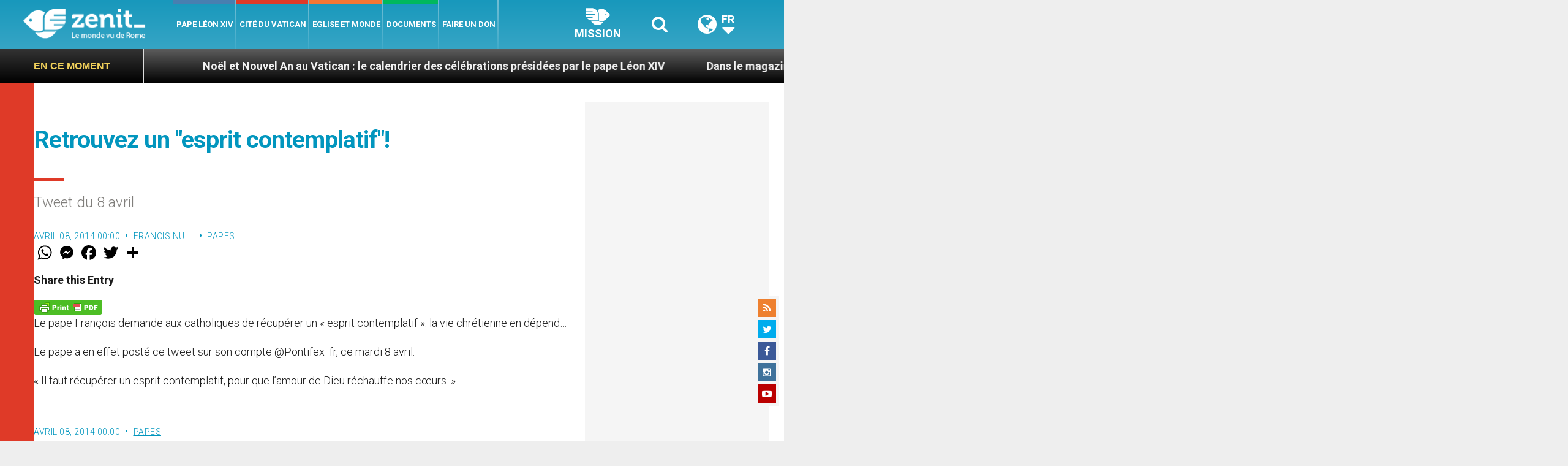

--- FILE ---
content_type: text/html; charset=UTF-8
request_url: https://fr.zenit.org/2014/04/08/retrouvez-un-esprit-contemplatif/
body_size: 23792
content:
<!DOCTYPE html>
<!--[if lt IE 7 ]>
<html lang="fr-FR" class="ie6"><![endif]-->
<!--[if IE 7 ]>
<html lang="fr-FR" class="ie7"><![endif]-->
<!--[if IE 8 ]>
<html lang="fr-FR" class="ie8"><![endif]-->
<!--[if IE 9 ]>
<html lang="fr-FR" class="ie9"><![endif]-->
<!--[if (gt IE 9)|!(IE)]><!-->
<html lang="fr-FR"><!--<![endif]-->
<head>
    <meta charset="UTF-8">
    <meta http-equiv="X-UA-Compatible" content="IE=edge">
    <meta name="viewport" content="width=device-width">
    <link rel="profile" href="https://gmpg.org/xfn/11">
    <link rel="pingback" href="https://fr.zenit.org/xmlrpc.php">
    <link href="https://maxcdn.bootstrapcdn.com/font-awesome/4.7.0/css/font-awesome.min.css" type="text/css">
<!-- DISABILITATO TEMPORANEAMENTES
    <script async src="//pagead2.googlesyndication.com/pagead/js/adsbygoogle.js"></script>
     <script> (adsbygoogle = window.adsbygoogle || []).push({ google_ad_client: "ca-pub-2750605928273933", enable_page_level_ads: true });</script>-->
	
<!-- Google ADS 
	<script async src="https://pagead2.googlesyndication.com/pagead/js/adsbygoogle.js?client=ca-pub-7448133621512387"
     crossorigin="anonymous"></script>-->
         
<!-- Google ADS  <script async src="https://pagead2.googlesyndication.com/pagead/js/adsbygoogle.js?client=ca-pub-2906450867789614"
     crossorigin="anonymous"></script>-->
       
  <!-- código de AdSense si el usuario esta logueado-->
    <!-- código de AdSense si el usuario esta logueado-->
    <script async src="https://pagead2.googlesyndication.com/pagead/js/adsbygoogle.js?client=ca-pub-2906450867789614"
     crossorigin="anonymous"></script>
         

    <!-- Start of HubSpot Embed Code -->
    <script type="text/javascript" id="hs-script-loader" async defer src="//js.hs-scripts.com/5683922.js"></script>
    <!-- End of HubSpot Embed Code -->

    
    <!-- Google Tag Manager -->
    <script>
            (function(w,d,s,l,i){w[l]=w[l]||[];w[l].push({'gtm.start':
            new Date().getTime(),event:'gtm.js'});var f=d.getElementsByTagName(s)[0],
            j=d.createElement(s),dl=l!='dataLayer'?'&l='+l:'';j.async=true;j.src=
            'https://www.googletagmanager.com/gtm.js?id='+i+dl;f.parentNode.insertBefore(j,f);
            })(window,document,'script','dataLayer','GTM-WNCDGLP');
    </script>
    <!-- End Google Tag Manager -->

        <meta name='robots' content='index, follow, max-image-preview:large, max-snippet:-1, max-video-preview:-1' />
	<style>img:is([sizes="auto" i], [sizes^="auto," i]) { contain-intrinsic-size: 3000px 1500px }</style>
	
	<!-- This site is optimized with the Yoast SEO plugin v24.9 - https://yoast.com/wordpress/plugins/seo/ -->
	<title>Retrouvez un &quot;esprit contemplatif&quot;! - ZENIT - Français</title>
	<link rel="canonical" href="https://fr.zenit.org/2014/04/08/retrouvez-un-esprit-contemplatif/" />
	<meta property="og:locale" content="fr_FR" />
	<meta property="og:type" content="article" />
	<meta property="og:title" content="Retrouvez un &quot;esprit contemplatif&quot;! - ZENIT - Français" />
	<meta property="og:description" content="Tweet du 8 avril" />
	<meta property="og:url" content="https://fr.zenit.org/2014/04/08/retrouvez-un-esprit-contemplatif/" />
	<meta property="og:site_name" content="ZENIT - Français" />
	<meta property="article:publisher" content="https://www.facebook.com/zenitfrancais" />
	<meta property="article:author" content="NULL" />
	<meta property="article:published_time" content="2014-04-08T00:00:00+00:00" />
	<meta name="author" content="Francis NULL" />
	<meta name="twitter:card" content="summary_large_image" />
	<meta name="twitter:creator" content="@NULL" />
	<meta name="twitter:site" content="@zenitfrancais" />
	<meta name="twitter:label1" content="Écrit par" />
	<meta name="twitter:data1" content="Francis NULL" />
	<script type="application/ld+json" class="yoast-schema-graph">{"@context":"https://schema.org","@graph":[{"@type":"Article","@id":"https://fr.zenit.org/2014/04/08/retrouvez-un-esprit-contemplatif/#article","isPartOf":{"@id":"https://fr.zenit.org/2014/04/08/retrouvez-un-esprit-contemplatif/"},"author":{"name":"Francis NULL","@id":"https://fr.zenit.org/#/schema/person/404b01a96082a24e2e7794168ee6b339"},"headline":"Retrouvez un &quot;esprit contemplatif&quot;!","datePublished":"2014-04-08T00:00:00+00:00","mainEntityOfPage":{"@id":"https://fr.zenit.org/2014/04/08/retrouvez-un-esprit-contemplatif/"},"wordCount":62,"commentCount":0,"publisher":{"@id":"https://fr.zenit.org/#organization"},"keywords":["contemplation"],"articleSection":["Papes"],"inLanguage":"fr-FR","potentialAction":[{"@type":"CommentAction","name":"Comment","target":["https://fr.zenit.org/2014/04/08/retrouvez-un-esprit-contemplatif/#respond"]}]},{"@type":"WebPage","@id":"https://fr.zenit.org/2014/04/08/retrouvez-un-esprit-contemplatif/","url":"https://fr.zenit.org/2014/04/08/retrouvez-un-esprit-contemplatif/","name":"Retrouvez un &quot;esprit contemplatif&quot;! - ZENIT - Français","isPartOf":{"@id":"https://fr.zenit.org/#website"},"datePublished":"2014-04-08T00:00:00+00:00","breadcrumb":{"@id":"https://fr.zenit.org/2014/04/08/retrouvez-un-esprit-contemplatif/#breadcrumb"},"inLanguage":"fr-FR","potentialAction":[{"@type":"ReadAction","target":["https://fr.zenit.org/2014/04/08/retrouvez-un-esprit-contemplatif/"]}]},{"@type":"BreadcrumbList","@id":"https://fr.zenit.org/2014/04/08/retrouvez-un-esprit-contemplatif/#breadcrumb","itemListElement":[{"@type":"ListItem","position":1,"name":"Home","item":"https://fr.zenit.org/"},{"@type":"ListItem","position":2,"name":"Retrouvez un &quot;esprit contemplatif&quot;!"}]},{"@type":"WebSite","@id":"https://fr.zenit.org/#website","url":"https://fr.zenit.org/","name":"ZENIT - Francais","description":"Le monde vu de Rome","publisher":{"@id":"https://fr.zenit.org/#organization"},"potentialAction":[{"@type":"SearchAction","target":{"@type":"EntryPoint","urlTemplate":"https://fr.zenit.org/?s={search_term_string}"},"query-input":{"@type":"PropertyValueSpecification","valueRequired":true,"valueName":"search_term_string"}}],"inLanguage":"fr-FR"},{"@type":"Organization","@id":"https://fr.zenit.org/#organization","name":"ZENIT - Francais","url":"https://fr.zenit.org/","logo":{"@type":"ImageObject","inLanguage":"fr-FR","@id":"https://fr.zenit.org/#/schema/logo/image/","url":"https://fr.zenit.org/wp-content/uploads/sites/4/2024/04/01zenit1000pxx1000px.png","contentUrl":"https://fr.zenit.org/wp-content/uploads/sites/4/2024/04/01zenit1000pxx1000px.png","width":1000,"height":1000,"caption":"ZENIT - Francais"},"image":{"@id":"https://fr.zenit.org/#/schema/logo/image/"},"sameAs":["https://www.facebook.com/zenitfrancais","https://x.com/zenitfrancais","https://www.instagram.com/zenitinfos/"]},{"@type":"Person","@id":"https://fr.zenit.org/#/schema/person/404b01a96082a24e2e7794168ee6b339","name":"Francis NULL","image":{"@type":"ImageObject","inLanguage":"fr-FR","@id":"https://fr.zenit.org/#/schema/person/image/","url":"https://secure.gravatar.com/avatar/d6bfe63c7b9d281473cf4eb537ace594f1ed3271ccc81b1eab0be6edae0d8cf5?s=96&d=mm&r=g","contentUrl":"https://secure.gravatar.com/avatar/d6bfe63c7b9d281473cf4eb537ace594f1ed3271ccc81b1eab0be6edae0d8cf5?s=96&d=mm&r=g","caption":"Francis NULL"},"sameAs":["NULL","https://x.com/NULL"],"url":"https://fr.zenit.org/author/francisnull/"}]}</script>
	<!-- / Yoast SEO plugin. -->


<link rel='dns-prefetch' href='//www.googletagmanager.com' />
<link rel='dns-prefetch' href='//fonts.googleapis.com' />
<link rel='dns-prefetch' href='//pagead2.googlesyndication.com' />
<link rel="alternate" type="application/rss+xml" title="ZENIT - Français &raquo; Flux" href="https://fr.zenit.org/feed/" />
<link rel="alternate" type="application/rss+xml" title="ZENIT - Français &raquo; Flux des commentaires" href="https://fr.zenit.org/comments/feed/" />
<link rel="alternate" type="application/rss+xml" title="ZENIT - Français &raquo; Retrouvez un &quot;esprit contemplatif&quot;! Flux des commentaires" href="https://fr.zenit.org/2014/04/08/retrouvez-un-esprit-contemplatif/feed/" />
<script type="text/javascript">
/* <![CDATA[ */
window._wpemojiSettings = {"baseUrl":"https:\/\/s.w.org\/images\/core\/emoji\/16.0.1\/72x72\/","ext":".png","svgUrl":"https:\/\/s.w.org\/images\/core\/emoji\/16.0.1\/svg\/","svgExt":".svg","source":{"concatemoji":"https:\/\/fr.zenit.org\/wp-includes\/js\/wp-emoji-release.min.js?ver=6.8.3"}};
/*! This file is auto-generated */
!function(s,n){var o,i,e;function c(e){try{var t={supportTests:e,timestamp:(new Date).valueOf()};sessionStorage.setItem(o,JSON.stringify(t))}catch(e){}}function p(e,t,n){e.clearRect(0,0,e.canvas.width,e.canvas.height),e.fillText(t,0,0);var t=new Uint32Array(e.getImageData(0,0,e.canvas.width,e.canvas.height).data),a=(e.clearRect(0,0,e.canvas.width,e.canvas.height),e.fillText(n,0,0),new Uint32Array(e.getImageData(0,0,e.canvas.width,e.canvas.height).data));return t.every(function(e,t){return e===a[t]})}function u(e,t){e.clearRect(0,0,e.canvas.width,e.canvas.height),e.fillText(t,0,0);for(var n=e.getImageData(16,16,1,1),a=0;a<n.data.length;a++)if(0!==n.data[a])return!1;return!0}function f(e,t,n,a){switch(t){case"flag":return n(e,"\ud83c\udff3\ufe0f\u200d\u26a7\ufe0f","\ud83c\udff3\ufe0f\u200b\u26a7\ufe0f")?!1:!n(e,"\ud83c\udde8\ud83c\uddf6","\ud83c\udde8\u200b\ud83c\uddf6")&&!n(e,"\ud83c\udff4\udb40\udc67\udb40\udc62\udb40\udc65\udb40\udc6e\udb40\udc67\udb40\udc7f","\ud83c\udff4\u200b\udb40\udc67\u200b\udb40\udc62\u200b\udb40\udc65\u200b\udb40\udc6e\u200b\udb40\udc67\u200b\udb40\udc7f");case"emoji":return!a(e,"\ud83e\udedf")}return!1}function g(e,t,n,a){var r="undefined"!=typeof WorkerGlobalScope&&self instanceof WorkerGlobalScope?new OffscreenCanvas(300,150):s.createElement("canvas"),o=r.getContext("2d",{willReadFrequently:!0}),i=(o.textBaseline="top",o.font="600 32px Arial",{});return e.forEach(function(e){i[e]=t(o,e,n,a)}),i}function t(e){var t=s.createElement("script");t.src=e,t.defer=!0,s.head.appendChild(t)}"undefined"!=typeof Promise&&(o="wpEmojiSettingsSupports",i=["flag","emoji"],n.supports={everything:!0,everythingExceptFlag:!0},e=new Promise(function(e){s.addEventListener("DOMContentLoaded",e,{once:!0})}),new Promise(function(t){var n=function(){try{var e=JSON.parse(sessionStorage.getItem(o));if("object"==typeof e&&"number"==typeof e.timestamp&&(new Date).valueOf()<e.timestamp+604800&&"object"==typeof e.supportTests)return e.supportTests}catch(e){}return null}();if(!n){if("undefined"!=typeof Worker&&"undefined"!=typeof OffscreenCanvas&&"undefined"!=typeof URL&&URL.createObjectURL&&"undefined"!=typeof Blob)try{var e="postMessage("+g.toString()+"("+[JSON.stringify(i),f.toString(),p.toString(),u.toString()].join(",")+"));",a=new Blob([e],{type:"text/javascript"}),r=new Worker(URL.createObjectURL(a),{name:"wpTestEmojiSupports"});return void(r.onmessage=function(e){c(n=e.data),r.terminate(),t(n)})}catch(e){}c(n=g(i,f,p,u))}t(n)}).then(function(e){for(var t in e)n.supports[t]=e[t],n.supports.everything=n.supports.everything&&n.supports[t],"flag"!==t&&(n.supports.everythingExceptFlag=n.supports.everythingExceptFlag&&n.supports[t]);n.supports.everythingExceptFlag=n.supports.everythingExceptFlag&&!n.supports.flag,n.DOMReady=!1,n.readyCallback=function(){n.DOMReady=!0}}).then(function(){return e}).then(function(){var e;n.supports.everything||(n.readyCallback(),(e=n.source||{}).concatemoji?t(e.concatemoji):e.wpemoji&&e.twemoji&&(t(e.twemoji),t(e.wpemoji)))}))}((window,document),window._wpemojiSettings);
/* ]]> */
</script>
<link rel='stylesheet' id='dashicons-css' href='https://fr.zenit.org/wp-includes/css/dashicons.min.css?ver=6.8.3' type='text/css' media='all' />
<style id='wp-emoji-styles-inline-css' type='text/css'>

	img.wp-smiley, img.emoji {
		display: inline !important;
		border: none !important;
		box-shadow: none !important;
		height: 1em !important;
		width: 1em !important;
		margin: 0 0.07em !important;
		vertical-align: -0.1em !important;
		background: none !important;
		padding: 0 !important;
	}
</style>
<link rel='stylesheet' id='wp-block-library-css' href='https://fr.zenit.org/wp-includes/css/dist/block-library/style.min.css?ver=6.8.3' type='text/css' media='all' />
<style id='classic-theme-styles-inline-css' type='text/css'>
/*! This file is auto-generated */
.wp-block-button__link{color:#fff;background-color:#32373c;border-radius:9999px;box-shadow:none;text-decoration:none;padding:calc(.667em + 2px) calc(1.333em + 2px);font-size:1.125em}.wp-block-file__button{background:#32373c;color:#fff;text-decoration:none}
</style>
<style id='wpecounter-most-viewed-block-style-inline-css' type='text/css'>
.mvpb-post-list {
    margin: 0;
    list-style: none;
}
</style>
<style id='global-styles-inline-css' type='text/css'>
:root{--wp--preset--aspect-ratio--square: 1;--wp--preset--aspect-ratio--4-3: 4/3;--wp--preset--aspect-ratio--3-4: 3/4;--wp--preset--aspect-ratio--3-2: 3/2;--wp--preset--aspect-ratio--2-3: 2/3;--wp--preset--aspect-ratio--16-9: 16/9;--wp--preset--aspect-ratio--9-16: 9/16;--wp--preset--color--black: #000000;--wp--preset--color--cyan-bluish-gray: #abb8c3;--wp--preset--color--white: #ffffff;--wp--preset--color--pale-pink: #f78da7;--wp--preset--color--vivid-red: #cf2e2e;--wp--preset--color--luminous-vivid-orange: #ff6900;--wp--preset--color--luminous-vivid-amber: #fcb900;--wp--preset--color--light-green-cyan: #7bdcb5;--wp--preset--color--vivid-green-cyan: #00d084;--wp--preset--color--pale-cyan-blue: #8ed1fc;--wp--preset--color--vivid-cyan-blue: #0693e3;--wp--preset--color--vivid-purple: #9b51e0;--wp--preset--gradient--vivid-cyan-blue-to-vivid-purple: linear-gradient(135deg,rgba(6,147,227,1) 0%,rgb(155,81,224) 100%);--wp--preset--gradient--light-green-cyan-to-vivid-green-cyan: linear-gradient(135deg,rgb(122,220,180) 0%,rgb(0,208,130) 100%);--wp--preset--gradient--luminous-vivid-amber-to-luminous-vivid-orange: linear-gradient(135deg,rgba(252,185,0,1) 0%,rgba(255,105,0,1) 100%);--wp--preset--gradient--luminous-vivid-orange-to-vivid-red: linear-gradient(135deg,rgba(255,105,0,1) 0%,rgb(207,46,46) 100%);--wp--preset--gradient--very-light-gray-to-cyan-bluish-gray: linear-gradient(135deg,rgb(238,238,238) 0%,rgb(169,184,195) 100%);--wp--preset--gradient--cool-to-warm-spectrum: linear-gradient(135deg,rgb(74,234,220) 0%,rgb(151,120,209) 20%,rgb(207,42,186) 40%,rgb(238,44,130) 60%,rgb(251,105,98) 80%,rgb(254,248,76) 100%);--wp--preset--gradient--blush-light-purple: linear-gradient(135deg,rgb(255,206,236) 0%,rgb(152,150,240) 100%);--wp--preset--gradient--blush-bordeaux: linear-gradient(135deg,rgb(254,205,165) 0%,rgb(254,45,45) 50%,rgb(107,0,62) 100%);--wp--preset--gradient--luminous-dusk: linear-gradient(135deg,rgb(255,203,112) 0%,rgb(199,81,192) 50%,rgb(65,88,208) 100%);--wp--preset--gradient--pale-ocean: linear-gradient(135deg,rgb(255,245,203) 0%,rgb(182,227,212) 50%,rgb(51,167,181) 100%);--wp--preset--gradient--electric-grass: linear-gradient(135deg,rgb(202,248,128) 0%,rgb(113,206,126) 100%);--wp--preset--gradient--midnight: linear-gradient(135deg,rgb(2,3,129) 0%,rgb(40,116,252) 100%);--wp--preset--font-size--small: 13px;--wp--preset--font-size--medium: 20px;--wp--preset--font-size--large: 36px;--wp--preset--font-size--x-large: 42px;--wp--preset--spacing--20: 0.44rem;--wp--preset--spacing--30: 0.67rem;--wp--preset--spacing--40: 1rem;--wp--preset--spacing--50: 1.5rem;--wp--preset--spacing--60: 2.25rem;--wp--preset--spacing--70: 3.38rem;--wp--preset--spacing--80: 5.06rem;--wp--preset--shadow--natural: 6px 6px 9px rgba(0, 0, 0, 0.2);--wp--preset--shadow--deep: 12px 12px 50px rgba(0, 0, 0, 0.4);--wp--preset--shadow--sharp: 6px 6px 0px rgba(0, 0, 0, 0.2);--wp--preset--shadow--outlined: 6px 6px 0px -3px rgba(255, 255, 255, 1), 6px 6px rgba(0, 0, 0, 1);--wp--preset--shadow--crisp: 6px 6px 0px rgba(0, 0, 0, 1);}:where(.is-layout-flex){gap: 0.5em;}:where(.is-layout-grid){gap: 0.5em;}body .is-layout-flex{display: flex;}.is-layout-flex{flex-wrap: wrap;align-items: center;}.is-layout-flex > :is(*, div){margin: 0;}body .is-layout-grid{display: grid;}.is-layout-grid > :is(*, div){margin: 0;}:where(.wp-block-columns.is-layout-flex){gap: 2em;}:where(.wp-block-columns.is-layout-grid){gap: 2em;}:where(.wp-block-post-template.is-layout-flex){gap: 1.25em;}:where(.wp-block-post-template.is-layout-grid){gap: 1.25em;}.has-black-color{color: var(--wp--preset--color--black) !important;}.has-cyan-bluish-gray-color{color: var(--wp--preset--color--cyan-bluish-gray) !important;}.has-white-color{color: var(--wp--preset--color--white) !important;}.has-pale-pink-color{color: var(--wp--preset--color--pale-pink) !important;}.has-vivid-red-color{color: var(--wp--preset--color--vivid-red) !important;}.has-luminous-vivid-orange-color{color: var(--wp--preset--color--luminous-vivid-orange) !important;}.has-luminous-vivid-amber-color{color: var(--wp--preset--color--luminous-vivid-amber) !important;}.has-light-green-cyan-color{color: var(--wp--preset--color--light-green-cyan) !important;}.has-vivid-green-cyan-color{color: var(--wp--preset--color--vivid-green-cyan) !important;}.has-pale-cyan-blue-color{color: var(--wp--preset--color--pale-cyan-blue) !important;}.has-vivid-cyan-blue-color{color: var(--wp--preset--color--vivid-cyan-blue) !important;}.has-vivid-purple-color{color: var(--wp--preset--color--vivid-purple) !important;}.has-black-background-color{background-color: var(--wp--preset--color--black) !important;}.has-cyan-bluish-gray-background-color{background-color: var(--wp--preset--color--cyan-bluish-gray) !important;}.has-white-background-color{background-color: var(--wp--preset--color--white) !important;}.has-pale-pink-background-color{background-color: var(--wp--preset--color--pale-pink) !important;}.has-vivid-red-background-color{background-color: var(--wp--preset--color--vivid-red) !important;}.has-luminous-vivid-orange-background-color{background-color: var(--wp--preset--color--luminous-vivid-orange) !important;}.has-luminous-vivid-amber-background-color{background-color: var(--wp--preset--color--luminous-vivid-amber) !important;}.has-light-green-cyan-background-color{background-color: var(--wp--preset--color--light-green-cyan) !important;}.has-vivid-green-cyan-background-color{background-color: var(--wp--preset--color--vivid-green-cyan) !important;}.has-pale-cyan-blue-background-color{background-color: var(--wp--preset--color--pale-cyan-blue) !important;}.has-vivid-cyan-blue-background-color{background-color: var(--wp--preset--color--vivid-cyan-blue) !important;}.has-vivid-purple-background-color{background-color: var(--wp--preset--color--vivid-purple) !important;}.has-black-border-color{border-color: var(--wp--preset--color--black) !important;}.has-cyan-bluish-gray-border-color{border-color: var(--wp--preset--color--cyan-bluish-gray) !important;}.has-white-border-color{border-color: var(--wp--preset--color--white) !important;}.has-pale-pink-border-color{border-color: var(--wp--preset--color--pale-pink) !important;}.has-vivid-red-border-color{border-color: var(--wp--preset--color--vivid-red) !important;}.has-luminous-vivid-orange-border-color{border-color: var(--wp--preset--color--luminous-vivid-orange) !important;}.has-luminous-vivid-amber-border-color{border-color: var(--wp--preset--color--luminous-vivid-amber) !important;}.has-light-green-cyan-border-color{border-color: var(--wp--preset--color--light-green-cyan) !important;}.has-vivid-green-cyan-border-color{border-color: var(--wp--preset--color--vivid-green-cyan) !important;}.has-pale-cyan-blue-border-color{border-color: var(--wp--preset--color--pale-cyan-blue) !important;}.has-vivid-cyan-blue-border-color{border-color: var(--wp--preset--color--vivid-cyan-blue) !important;}.has-vivid-purple-border-color{border-color: var(--wp--preset--color--vivid-purple) !important;}.has-vivid-cyan-blue-to-vivid-purple-gradient-background{background: var(--wp--preset--gradient--vivid-cyan-blue-to-vivid-purple) !important;}.has-light-green-cyan-to-vivid-green-cyan-gradient-background{background: var(--wp--preset--gradient--light-green-cyan-to-vivid-green-cyan) !important;}.has-luminous-vivid-amber-to-luminous-vivid-orange-gradient-background{background: var(--wp--preset--gradient--luminous-vivid-amber-to-luminous-vivid-orange) !important;}.has-luminous-vivid-orange-to-vivid-red-gradient-background{background: var(--wp--preset--gradient--luminous-vivid-orange-to-vivid-red) !important;}.has-very-light-gray-to-cyan-bluish-gray-gradient-background{background: var(--wp--preset--gradient--very-light-gray-to-cyan-bluish-gray) !important;}.has-cool-to-warm-spectrum-gradient-background{background: var(--wp--preset--gradient--cool-to-warm-spectrum) !important;}.has-blush-light-purple-gradient-background{background: var(--wp--preset--gradient--blush-light-purple) !important;}.has-blush-bordeaux-gradient-background{background: var(--wp--preset--gradient--blush-bordeaux) !important;}.has-luminous-dusk-gradient-background{background: var(--wp--preset--gradient--luminous-dusk) !important;}.has-pale-ocean-gradient-background{background: var(--wp--preset--gradient--pale-ocean) !important;}.has-electric-grass-gradient-background{background: var(--wp--preset--gradient--electric-grass) !important;}.has-midnight-gradient-background{background: var(--wp--preset--gradient--midnight) !important;}.has-small-font-size{font-size: var(--wp--preset--font-size--small) !important;}.has-medium-font-size{font-size: var(--wp--preset--font-size--medium) !important;}.has-large-font-size{font-size: var(--wp--preset--font-size--large) !important;}.has-x-large-font-size{font-size: var(--wp--preset--font-size--x-large) !important;}
:where(.wp-block-post-template.is-layout-flex){gap: 1.25em;}:where(.wp-block-post-template.is-layout-grid){gap: 1.25em;}
:where(.wp-block-columns.is-layout-flex){gap: 2em;}:where(.wp-block-columns.is-layout-grid){gap: 2em;}
:root :where(.wp-block-pullquote){font-size: 1.5em;line-height: 1.6;}
</style>
<link rel='stylesheet' id='ctf_styles-css' href='https://fr.zenit.org/wp-content/plugins/custom-twitter-feeds/css/ctf-styles.min.css?ver=2.3.1' type='text/css' media='all' />
<link rel='stylesheet' id='post-views-counter-frontend-css' href='https://fr.zenit.org/wp-content/plugins/post-views-counter/css/frontend.min.css?ver=1.4.7' type='text/css' media='all' />
<link rel='stylesheet' id='url-shortify-css' href='https://fr.zenit.org/wp-content/plugins/url-shortify/lite/dist/styles/url-shortify.css?ver=1.10.5.1' type='text/css' media='all' />
<link rel='stylesheet' id='dynamic-theme-style-css' href='https://fr.zenit.org/wp-content/themes/zenit-2018/css/dynamic-style.css?ver=1.0.0' type='text/css' media='all' />
<style id='dynamic-theme-style-inline-css' type='text/css'>
.menu-category-color-69353:before {background: #0D0084;}.menu-category-color-66738:before {background: #0D0084;}.menu-category-color-69339:before {background: #6650FE;}.menu-category-color-69281:before {background: #6153D3;}.menu-category-color-20007:before {background: #f3d166;}.menu-category-color-69334:before {background: #1700AA;}.menu-category-color-1:before {background: #6480FF;}.menu-category-color-60025:before {background: #6480FF;}.menu-category-color-40005:before {background: #f37634;}.menu-category-color-69292:before {background: #D7A8FF;}.menu-category-color-69344:before {background: #1BA6FF;}.menu-category-color-20006:before {background: #f3d166;}.menu-category-color-66937:before {background: #2E50FE;}.menu-category-color-69291:before {background: #00FF5C;}.menu-category-color-69331:before {background: #1582D3;}.menu-category-color-69332:before {background: #5CA8D3;}.menu-category-color-69315:before {background: #FDAE01;}.menu-category-color-30001:before {background: #df3a28;}.menu-category-color-69274:before {background: #00AB5A;}.menu-category-color-69351:before {background: #FF5E00;}.menu-category-color-30000:before {background: #df3a28;}.menu-category-color-66722:before {background: #FF5D58;}.menu-category-color-69341:before {background: #D50658;}.menu-category-color-69346:before {background: #D50184;}.menu-category-color-69355:before {background: #2680FF;}.menu-category-color-69366:before {background: #590200;}.menu-category-color-66686:before {background: #00FFAC;}.menu-category-color-66670:before {background: #008503;}.menu-category-color-69329:before {background: #008485;}.menu-category-color-69296:before {background: #5CD1FF;}.menu-category-color-69322:before {background: #008485;}.menu-category-color-69319:before {background: #00FF5C;}.menu-category-color-66763:before {background: #00C9CA;}.menu-category-color-66557:before {background: #f37634;}.menu-category-color-69290:before {background: #00AC05;}.menu-category-color-69298:before {background: #CB0900;}.menu-category-color-69337:before {background: #84FEFF;}.menu-category-color-66705:before {background: #487FB0;}.menu-category-color-50000:before {background: #00b85d;}.menu-category-color-66662:before {background: #00D508;}.menu-category-color-40007:before {background: #f37634;}.menu-category-color-66783:before {background: #00F408;}.menu-category-color-66739:before {background: #6650FE;}.menu-category-color-66590:before {background: #00AC05;}.menu-category-color-66726:before {background: #0CD1FF;}.menu-category-color-40000:before {background: #f37634;}.menu-category-color-40003:before {background: #f37634;}.menu-category-color-66673:before {background: #5CD1FF;}.menu-category-color-69287:before {background: #487FB0;}.menu-category-color-30005:before {background: #df3a28;}.menu-category-color-60029:before {background: #f37634;}.menu-category-color-69286:before {background: #1700AA;}.menu-category-color-69340:before {background: #FF8684;}.menu-category-color-66616:before {background: #FF00FE;}.menu-category-color-69338:before {background: #008485;}.menu-category-color-66788:before {background: #3587FF;}.menu-category-color-69330:before {background: #3400FE;}.menu-category-color-69356:before {background: #FFC444;}.menu-category-color-40008:before {background: #f37634;}.menu-category-color-69327:before {background: #D45B58;}.menu-category-color-66782:before {background: #D38700;}.menu-category-color-69328:before {background: #54AB5A;}.menu-category-color-69301:before {background: #8756AA;}.menu-category-color-69284:before {background: #8D00FE;}.menu-category-color-66999:before {background: #2400D3;}.menu-category-color-69275:before {background: #008485;}.menu-category-color-66792:before {background: #5F00AA;}.menu-category-color-69325:before {background: #D658AA;}.menu-category-color-40009:before {background: #f37634;}.menu-category-color-60002:before {background: #a235b8;}.menu-category-color-69294:before {background: #D600AA;}.menu-category-color-69314:before {background: #FF5D58;}.menu-category-color-66698:before {background: #D45B58;}.menu-category-color-40006:before {background: #f37634;}.menu-category-color-69358:before {background: #FF00FE;}.menu-category-color-69347:before {background: #5D0084;}.menu-category-color-69335:before {background: #595959;}.menu-category-color-69326:before {background: #3587FF;}.menu-category-color-66684:before {background: #00FF86;}.menu-category-color-66573:before {background: #060059;}.menu-category-color-69318:before {background: #6300D3;}.menu-category-color-69279:before {background: #FF0F00;}.menu-category-color-66575:before {background: #8B80FE;}.menu-category-color-20001:before {background: #f3d166;}.menu-category-color-66810:before {background: #065784;}.menu-category-color-66708:before {background: #6480FF;}.menu-category-color-66914:before {background: #860058;}.menu-category-color-69285:before {background: #B251FE;}.menu-category-color-69288:before {background: #E8194D;}.menu-category-color-66712:before {background: #FCD65A;}.menu-category-color-20000:before {background: #f3d166;}.menu-category-color-69352:before {background: #487FB0;}.menu-category-color-30003:before {background: #df3a28;}.menu-category-color-69343:before {background: #D600AA;}.menu-category-color-69324:before {background: #1700AA;}.menu-category-color-69280:before {background: #4E44FF;}.menu-category-color-20003:before {background: #f3d166;}.menu-category-color-60003:before {background: #a235b8;}.menu-category-color-30002:before {background: #df3a28;}.menu-category-color-66866:before {background: #6650FE;}.menu-category-color-69362:before {background: #6650FE;}.menu-category-color-69333:before {background: #AC0258;}.menu-category-color-69348:before {background: #8C51FE;}.menu-category-color-69299:before {background: #5CA8D3;}.menu-category-color-69300:before {background: #00D3AB;}.menu-category-color-66744:before {background: #5CA8D3;}.menu-category-color-60000:before {background: #a235b8;}.menu-category-color-66359:before {background: #a235b8;}.menu-category-color-40004:before {background: #f37634;}.menu-category-color-66595:before {background: #B251FE;}.menu-category-color-60001:before {background: #a235b8;}.menu-category-color-69354:before {background: #81AC04;}.menu-category-color-69276:before {background: #8D00FE;}.menu-category-color-40001:before {background: #f37634;}.menu-category-color-69336:before {background: #FF0B57;}.menu-category-color-69295:before {background: #0ED800;}.menu-category-color-60050:before {background: #f37634;}.menu-category-color-66989:before {background: #00AC05;}.menu-category-color-66556:before {background: #f37634;}.menu-category-color-69317:before {background: #FF5E00;}.menu-category-color-66858:before {background: #FF0F00;}.menu-category-color-66563:before {background: #f37634;}.menu-category-color-69316:before {background: #0D0084;}.menu-category-color-20004:before {background: #f3d166;}.menu-category-color-60004:before {background: #a235b8;}
</style>
<link rel='stylesheet' id='font-awesome-css' href='https://fr.zenit.org/wp-content/themes/wp-prosperity/fonts/font-awesome/css/font-awesome.min.css?ver=4.4.0' type='text/css' media='all' />
<link rel='stylesheet' id='bootstrap-css' href='https://fr.zenit.org/wp-content/themes/wp-prosperity/bootstrap.min.css?ver=3.3.1' type='text/css' media='all' />
<link rel='stylesheet' id='Roboto-css' href='//fonts.googleapis.com/css?family=Roboto%3A300%2C300italic%2C700%2C700italic&#038;subset=latin&#038;ver=6.8.3' type='text/css' media='all' />
<link rel='stylesheet' id='wp_mailjet_form_builder_widget-widget-front-styles-css' href='https://fr.zenit.org/wp-content/plugins/mailjet-for-wordpress/src/widgetformbuilder/css/front-widget.css?ver=5.5.2' type='text/css' media='all' />
<link rel='stylesheet' id='theme-style-min-css' href='https://fr.zenit.org/wp-content/themes/zenit-2018/css/theme-style.min.css?ver=1.0' type='text/css' media='all' />
<script type="text/javascript" src="https://fr.zenit.org/wp-includes/js/jquery/jquery.min.js?ver=3.7.1" id="jquery-core-js"></script>
<script type="text/javascript" src="https://fr.zenit.org/wp-includes/js/jquery/jquery-migrate.min.js?ver=3.4.1" id="jquery-migrate-js"></script>
<script type="text/javascript" id="post-views-counter-frontend-js-before">
/* <![CDATA[ */
var pvcArgsFrontend = {"mode":"js","postID":20534,"requestURL":"https:\/\/fr.zenit.org\/wp-admin\/admin-ajax.php","nonce":"963f69edf1","dataStorage":"cookies","multisite":4,"path":"\/","domain":".zenit.org"};
/* ]]> */
</script>
<script type="text/javascript" src="https://fr.zenit.org/wp-content/plugins/post-views-counter/js/frontend.min.js?ver=1.4.7" id="post-views-counter-frontend-js"></script>
<script type="text/javascript" id="url-shortify-js-extra">
/* <![CDATA[ */
var usParams = {"ajaxurl":"https:\/\/fr.zenit.org\/wp-admin\/admin-ajax.php"};
/* ]]> */
</script>
<script type="text/javascript" src="https://fr.zenit.org/wp-content/plugins/url-shortify/lite/dist/scripts/url-shortify.js?ver=1.10.5.1" id="url-shortify-js"></script>

<!-- Google tag (gtag.js) snippet added by Site Kit -->

<!-- Extrait Google Analytics ajouté par Site Kit -->
<script type="text/javascript" src="https://www.googletagmanager.com/gtag/js?id=GT-5M8TL2D" id="google_gtagjs-js" async></script>
<script type="text/javascript" id="google_gtagjs-js-after">
/* <![CDATA[ */
window.dataLayer = window.dataLayer || [];function gtag(){dataLayer.push(arguments);}
gtag("set","linker",{"domains":["fr.zenit.org"]});
gtag("js", new Date());
gtag("set", "developer_id.dZTNiMT", true);
gtag("config", "GT-5M8TL2D");
/* ]]> */
</script>

<!-- End Google tag (gtag.js) snippet added by Site Kit -->
<!--[if lt IE 9]>
<script type="text/javascript" src="https://fr.zenit.org/wp-content/themes/zenit-2018/js/html5-shiv.js?ver=3.7.3" id="zenit-html5-js"></script>
<![endif]-->
<link rel="https://api.w.org/" href="https://fr.zenit.org/wp-json/" /><link rel="alternate" title="JSON" type="application/json" href="https://fr.zenit.org/wp-json/wp/v2/posts/20534" /><link rel="EditURI" type="application/rsd+xml" title="RSD" href="https://fr.zenit.org/xmlrpc.php?rsd" />
<meta name="generator" content="WordPress 6.8.3" />
<link rel='shortlink' href='https://fr.zenit.org/?p=20534' />
<link rel="alternate" title="oEmbed (JSON)" type="application/json+oembed" href="https://fr.zenit.org/wp-json/oembed/1.0/embed?url=https%3A%2F%2Ffr.zenit.org%2F2014%2F04%2F08%2Fretrouvez-un-esprit-contemplatif%2F" />
<link rel="alternate" title="oEmbed (XML)" type="text/xml+oembed" href="https://fr.zenit.org/wp-json/oembed/1.0/embed?url=https%3A%2F%2Ffr.zenit.org%2F2014%2F04%2F08%2Fretrouvez-un-esprit-contemplatif%2F&#038;format=xml" />
<meta name="generator" content="Site Kit by Google 1.124.0" /><meta name="google-site-verification" content="aJssr01rsx8mfyUbUeDHJqmsTyzrDGgGx-q5TYueMlo" />        <style type="text/css" id="pf-main-css">
            
				@media screen {
					.printfriendly {
						z-index: 1000; display: flex; margin: 0px 0px 0px 0px
					}
					.printfriendly a, .printfriendly a:link, .printfriendly a:visited, .printfriendly a:hover, .printfriendly a:active {
						font-weight: 600;
						cursor: pointer;
						text-decoration: none;
						border: none;
						-webkit-box-shadow: none;
						-moz-box-shadow: none;
						box-shadow: none;
						outline:none;
						font-size: 14px !important;
						color: #3AAA11 !important;
					}
					.printfriendly.pf-alignleft {
						justify-content: start;
					}
					.printfriendly.pf-alignright {
						justify-content: end;
					}
					.printfriendly.pf-aligncenter {
						justify-content: center;
						
					}
				}

				.pf-button-img {
					border: none;
					-webkit-box-shadow: none;
					-moz-box-shadow: none;
					box-shadow: none;
					padding: 0;
					margin: 0;
					display: inline;
					vertical-align: middle;
				}

				img.pf-button-img + .pf-button-text {
					margin-left: 6px;
				}

				@media print {
					.printfriendly {
						display: none;
					}
				}
				        </style>

            
        <style type="text/css" id="pf-excerpt-styles">
          .pf-button.pf-button-excerpt {
              display: none;
           }
        </style>

                <style>
    .custom-popular-posts {
        width: 100%;
    }
    
    .custom-popular-item {
        display: flex;
        align-items: flex-start;
        margin-bottom: 15px;
        padding-bottom: 15px;
        border-bottom: 1px solid #eee;
        gap: 12px;
    }
    
    .custom-thumbnail {
        flex: 0 0 70px;
    }
    
    .custom-thumbnail img {
        width: 70px !important;
        height: 70px !important;
        object-fit: cover !important;
        border-radius: 4px !important;
    }
    
    .default-thumb {
        width: 70px;
        height: 70px;
        background: #f0f0f0;
        border-radius: 4px;
        display: flex;
        align-items: center;
        justify-content: center;
        color: #999;
        font-size: 20px;
    }
    
    .custom-content {
        flex: 1;
    }
    
    .custom-content a {
        text-decoration: none;
        font-weight: 500;
        line-height: 1.4;
        color: #333;
        font-size: 14px;
        display: block;
    }
    
    .custom-content a:hover {
        color: #0073aa;
    }
    
    .post-date {
        font-size: 11px !important;
        color: #666 !important;
        margin-top: 5px !important;
    }
    </style>
    <meta name="viewport" content="width=device-width, initial-scale=1" />

<!-- Custom Styles from Theme Setting Page -->
<style type="text/css">
.site-container, .unboxed .site-inner, .unboxed .wrap { max-width:1360px; }
.unboxed .slideslider .flex-caption-wrap { max-width:1360px !important; }
.site-header .wrap { height:80px;}
.entry-footer .entry-meta { padding:0; background:transparent; }
h1.site-title, .site-title { font-family:Roboto;font-size:30px;text-transform:none; }
h1,h2,h3,h4,h5,h6 { font-family:Roboto;text-transform:none; }
h2.widgettitle, h2.widget-title {font-size:24px;}
h1 {font-size:48px;}
h2 {font-size:28px;}
h3 {font-size:26px;}
h4 {font-size:24px;}
h5 {font-size:20px;}
h6 {font-size:18px;}
h1 {letter-spacing:-1px;}
h2 {letter-spacing:-1px;}
body { font-family:Roboto;font-style:normal;font-weight:300;font-size:18px;line-height:1.5;text-transform:none; }
.site-inner .sidebar { font-family:Roboto;font-size:14px;line-height:1.5;text-transform:none; }
.nav-primary { font-family:Roboto;font-size:16px;text-transform:none; }
.nav-secondary { font-family:Roboto;font-size:18px;text-transform:none; }
.nav-fixed { font-family:Roboto;font-size:14px;text-transform:none; }
.comment-metadata,.wp-caption,.wp-caption-text,.entry-caption,.gallery-caption,.entry-media .thumb-caption,.sitemap-entry-meta,.entry-meta { font-family:Roboto;font-size:14px;text-transform:none; }
.site-container { border: 0; }
.site-container { border-color:#0196be; }
.site-header { background-color:#ffffff !important;}
.darkheader .site-header { background-color:#ffffff !important;}
.site-header { border-color:#ffffff !important;}
.darkheader .site-header { border-color:#ffffff !important;}
.site-title { color:#ffffff!important;}
.darkheader .site-title { color:#ffffff!important;}
.site-inner-wrap { color:#1c1c1c; }
h2.feat-title { background-color:#ffffff; }
h2.feat-title { padding:0 0 3px; }
h2.feat-title { background-image:url(https://fr.zenit.org/wp-content/themes/wp-prosperity/images/dotted-line.png); background-position:bottom left; background-repeat:repeat-x; }
#footer-widgets {
    padding: 80px 0 10px;
    margin: 0 auto;
    background: white;
    border-top: 1px solid transparent;
    color: #999;
}

h1.entry-title {
    line-height: 44px;
}
h2.feat-title a {
    letter-spacing: .2px;
}
.ep-left h2.entry-title {
    font-size:48px;
	line-height:1.0;
	}
    
.ep-right h2.entry-title {
    font-size:20px;
	line-height:1.2;
	letter-spacing:0;
	}
.more-headlines h2.entry-title {
    font-size:17px;
    line-height:1.2;
    letter-spacing:0;
    }    
.home-mid h2.entry-title {
    letter-spacing:0;
	font-size:24px;
	line-height:1.1;
	}
.home-mid .postcat {
    font-size:15px;
	font-weight:bold;
	text-transform:uppercase;
	letter-spacing:0.5px;
	}
.home-mid-excerpt {
    line-height:1.5;
	font-size:14px;
	}
.home-mid .smallthumb h2.entry-title {
    font-size:18px;
	line-height:1.2;
	}
.smallthumb .home-mid-excerpt {
    line-height:1.4em;
	max-height:3.8em;
	font-size:13px;
	}
    .home-mid .smallthumb .postcat {
    font-size:14px;
	}
    div.single-entry-excerpt p {
    font-size: 24px;
    line-height: 30px;
}
div.upw-content blockquote p {
    font-weight: bold;
    font-family: Lucida Grande;
    font-size: 16px;
    font-style: italic;
}

div.upw-content p {
    font-weight: bold;
    font-style: italic;
    font-family: Lucida Grande;
}
form.validate {
    background-color: #faf7fa;
}
p.email-intro {
    font-weight: bold;
    font-family: Lucida Grande;
}

home-ad,
.home-ad .wrap,
.ep-left .lg-feat-excerpt { 
    overflow:hidden !important; 
    }
    
    .wp-caption-text {
    display: block!important;
    padding-bottom: 10px;
}

/* Alteriade - 21/03/2022 */

.widget_mailpoet_form .widget-wrap {
    padding:0;
}
.widget_mailpoet_form .widget-wrap .mailpoet_paragraph input {
    max-width:100%;
}
.widget_mailpoet_form .widget-wrap .mailpoet_vertically_align_top {
    flex-basis:auto !important;
}
.mailpoet_validate_success {
    color:#FFFFFF;
    font-size: 16px;
    font-weight:bold;
}
</style>

<!-- Balises Meta Google AdSense ajoutées par Site Kit -->
<meta name="google-adsense-platform-account" content="ca-host-pub-2644536267352236">
<meta name="google-adsense-platform-domain" content="sitekit.withgoogle.com">
<!-- Fin des balises Meta End Google AdSense ajoutées par Site Kit -->
<style class="wpcode-css-snippet">.article-listing .articles-container .articles article {
  
    opacity: 1!important;
}
@media only screen and (max-width: 1024px) {
    .mission {
        display: block!important;
    }
</style><script>console.log("Ejemplo");
jQuery(document).ready(function() {
    jQuery('header > div > div.col-md-auto.d-flex.align-items-center.right-content.mission-edition-container > a').click(function() {
		console.log("GotoURL");
  		window.location = 'https://fr.zenit.org/qui-sommes-nous/';
		  return false; // cancel the event

    });
	
	jQuery("div.widget-wrap > a").attr("target","_blank");

});
	
	
</script>
<!-- Extrait Google AdSense ajouté par Site Kit -->
<script type="text/javascript" async="async" src="https://pagead2.googlesyndication.com/pagead/js/adsbygoogle.js?client=ca-pub-2906450867789614&amp;host=ca-host-pub-2644536267352236" crossorigin="anonymous"></script>

<!-- Arrêter l&#039;extrait Google AdSense ajouté par Site Kit -->
<link rel="icon" href="https://fr.zenit.org/wp-content/uploads/sites/4/2020/07/9e4929ea-cropped-dfdb632a-favicon_1.png" sizes="32x32" />
<link rel="icon" href="https://fr.zenit.org/wp-content/uploads/sites/4/2020/07/9e4929ea-cropped-dfdb632a-favicon_1.png" sizes="192x192" />
<link rel="apple-touch-icon" href="https://fr.zenit.org/wp-content/uploads/sites/4/2020/07/9e4929ea-cropped-dfdb632a-favicon_1.png" />
<meta name="msapplication-TileImage" content="https://fr.zenit.org/wp-content/uploads/sites/4/2020/07/9e4929ea-cropped-dfdb632a-favicon_1.png" />
<style>.shorten_url { 
	   padding: 10px 10px 10px 10px ; 
	   border: 1px solid #AAAAAA ; 
	   background-color: #EEEEEE ;
}</style></head>

<body class="wp-singular post-template-default single single-post postid-20534 single-format-standard wp-theme-wp-prosperity wp-child-theme-zenit-2018 c-sw two-column unboxed" itemscope="itemscope" itemtype="https://schema.org/WebPage">

<!-- Google Tag Manager (noscript) -->
<noscript>
    <iframe src="https://www.googletagmanager.com/ns.html?id=GTM-WNCDGLP" height="0" width="0" style="display:none;visibility:hidden"></iframe>
</noscript>
<!-- End Google Tag Manager (noscript) -->


<!-- OUTER SITE CONTAINER (.site-container) -->
<div class="site-container">

    

    <!-- SITE HEADER (.site-header) -->
    <header class="site-header" itemscope="itemscope" itemtype="https://schema.org/WPHeader">

        <div class="wrap row align-items-center">
            <div class="col-12 col-md-auto site-branding">

                <a href="https://fr.zenit.org/" title="ZENIT &#8211; Français" rel="home">
                    <div class="site-title" itemprop="headline">
                                            <span class="site-logo">
                            <img src="https://fr.zenit.org/wp-content/uploads/sites/4/2021/12/fr-logo-footer.png" alt="ZENIT &#8211; Français" width="200"/>
                        </span>
                                        </div>
                </a>

                <nav class="nav-primary nav-primary-mobile" itemscope="itemscope" itemtype="https://schema.org/SiteNavigationElement">
                    <div class="wrap">
                        <span class="menu-toggle">
                            <i class="fa fa-navicon"></i>
                        </span>
                        <ul id="topnav" class="nav-menu"><li id="menu-item-127232" class="menu-item menu-item-type-taxonomy menu-item-object-category menu-item-127232 menu-category-color-20000"><a href="https://fr.zenit.org/category/pope-francis/">Pape François</a></li>
<li id="menu-item-127233" class="menu-item menu-item-type-taxonomy menu-item-object-category current-post-ancestor menu-item-127233 menu-category-color-30000"><a href="https://fr.zenit.org/category/rome/">Cité du Vatican</a></li>
<li id="menu-item-127231" class="menu-item menu-item-type-taxonomy menu-item-object-category menu-item-127231 menu-category-color-40000"><a href="https://fr.zenit.org/category/church-and-world/">Eglise et monde</a></li>
<li id="menu-item-127230" class="menu-item menu-item-type-taxonomy menu-item-object-category menu-item-127230 menu-category-color-50000"><a href="https://fr.zenit.org/category/documents-2/">Documents</a></li>
<li id="menu-item-127234" class="menu-item menu-item-type-custom menu-item-object-custom menu-item-127234"><a href="https://regnumchristi.iraiser.eu/zenit/~mon-don?_cv=1">Faire un don</a></li>
</ul>                    </div>
                <nav>
                        
            </div><!-- .site-branding -->

            <div class="col-12 col-md-auto header-main-menu d-flex align-items-center">
                <ul id="secnav" class="nav-menu"><li id="menu-item-215858" class="menu-item menu-item-type-taxonomy menu-item-object-category menu-item-215858 menu-category-color-69352"><a href="https://fr.zenit.org/category/pape-leon-xiv/">Pape Léon XIV</a></li>
<li id="menu-item-127223" class="menu-item menu-item-type-taxonomy menu-item-object-category current-post-ancestor menu-item-127223 menu-category-color-30000"><a href="https://fr.zenit.org/category/rome/">Cité du Vatican</a></li>
<li id="menu-item-127221" class="menu-item menu-item-type-taxonomy menu-item-object-category menu-item-127221 menu-category-color-40000"><a href="https://fr.zenit.org/category/church-and-world/">Eglise et monde</a></li>
<li id="menu-item-127220" class="menu-item menu-item-type-taxonomy menu-item-object-category menu-item-127220 menu-category-color-50000"><a href="https://fr.zenit.org/category/documents-2/">Documents</a></li>
<li id="menu-item-127224" class="menu-item menu-item-type-custom menu-item-object-custom menu-item-127224"><a target="_blank" href="https://regnumchristi.iraiser.eu/zenit/~mon-don?_cv=1">Faire un don</a></li>
</ul>            </div>

            <div class="col-md-auto d-flex align-items-center right-content mission-edition-container">

                <a href="/mission-the-zenit-project/">
                    <div class="mission">
                        <img src="https://fr.zenit.org/wp-content/themes/zenit-2018/images/mission.png">
                        <p>Mission</p>
                    </div>
                </a>

                                    <div class="search-button">
                        <i class="fa fa-search"></i>
                    </div>
                
                <div class="edition-drop">
                    <ul class="edition-list">
                        <li>
                            <span>
                                <i class="fa fa-globe" aria-hidden="true"></i>
                                <span class="site-lang">
                                    FR                                </span>
                                <i class="fa fa-caret-down"></i>
                            </span>
                            <ul id="menu-edition-dropdown" class="edition-list"><li id="menu-item-127225" class="menu-item menu-item-type-custom menu-item-object-custom menu-item-127225"><a href="https://zenit.org/">English</a></li>
<li id="menu-item-127226" class="menu-item menu-item-type-custom menu-item-object-custom menu-item-127226"><a href="https://it.zenit.org/">Italiano</a></li>
<li id="menu-item-127227" class="menu-item menu-item-type-custom menu-item-object-custom menu-item-127227"><a href="https://es.zenit.org/">Español</a></li>
<li id="menu-item-127228" class="menu-item menu-item-type-custom menu-item-object-custom menu-item-home menu-item-127228"><a href="https://fr.zenit.org">Français</a></li>
<li id="menu-item-127229" class="menu-item menu-item-type-custom menu-item-object-custom menu-item-127229"><a href="https://ar.zenit.org">العربية</a></li>
</ul>                        </li>
                    </ul>
                </div>
                
                <div class="nav-primary nav-primary-toggle mobile" itemscope="itemscope" itemtype="https://schema.org/SiteNavigationElement">
                    <span class="menu-toggle">
                        <i class="fa fa-navicon"></i>
                    </span>
                </div>

            </div>

            <nav class="nav-primary nav-primary-menu mobile" itemscope="itemscope" itemtype="https://schema.org/SiteNavigationElement">
                <ul class="nav-menu">

                    <li class="menu-item menu-item-type-taxonomy menu-item-object-category menu-item-127232 menu-category-color-20000"><a href="https://fr.zenit.org/category/pope-francis/">Pape François</a></li>
<li class="menu-item menu-item-type-taxonomy menu-item-object-category current-post-ancestor menu-item-127233 menu-category-color-30000"><a href="https://fr.zenit.org/category/rome/">Cité du Vatican</a></li>
<li class="menu-item menu-item-type-taxonomy menu-item-object-category menu-item-127231 menu-category-color-40000"><a href="https://fr.zenit.org/category/church-and-world/">Eglise et monde</a></li>
<li class="menu-item menu-item-type-taxonomy menu-item-object-category menu-item-127230 menu-category-color-50000"><a href="https://fr.zenit.org/category/documents-2/">Documents</a></li>
<li class="menu-item menu-item-type-custom menu-item-object-custom menu-item-127234"><a href="https://regnumchristi.iraiser.eu/zenit/~mon-don?_cv=1">Faire un don</a></li>

                </ul>
            </nav>

        </div>
        <!-- .wrap -->

    </header>
    <!-- END SITE HEADER (.site-header) -->



    <!-- TOPBAR SEARCH FORM (.topnav-search) -->
    <div class="topnav-search">
        <div class="wrap">
            <form method="get" class="search-form clearfix" action="https://fr.zenit.org/">
	<label><span class="screen-reader-text">ENTRER LES TERMES RECHERCHÉS</span></label>
	<i class="fa fa-search"></i>
	<input type="text" class="search-field" placeholder="ENTRER LES TERMES RECHERCHÉS" value="" name="s" title="ENTRER LES TERMES RECHERCHÉS" /><input type="submit" class="search-submit" value="Chercher" />
</form>        </div>
    </div><!-- .topnav-search) -->
    <!-- END SEARCH FORM (.topnav-search) -->
<!-- HEADER NAVIGATION (.nav-secondary) -->
<div class="sub-header-menu">
    <div class="wrap-container">

        <div class="ticker-wrap hot-topics">
            <div class="ht-title">
                En Ce Moment            </div>
            <div class="ticker">
                
                                        <div class="ticker__item">
                            <a href="https://fr.zenit.org/2025/12/23/noel-et-nouvel-an-au-vatican-le-calendrier-des-celebrations-presidees-par-le-pape-leon-xiv/" rel="bookmark">
                                Noël et Nouvel An au Vatican : le calendrier des célébrations présidées par le pape Léon XIV                            </a>
                        </div>
                                            <div class="ticker__item">
                            <a href="https://fr.zenit.org/2026/01/16/dans-piazza-san-pietro-le-cri-de-paix-et-la-voix-du-pape-leon-xiv/" rel="bookmark">
                                Dans le magazine « Piazza San Pietro » consacré à la paix, la voix du pape Léon XIV                            </a>
                        </div>
                                            <div class="ticker__item">
                            <a href="https://fr.zenit.org/2026/01/16/prier-pour-lunite-des-chretiens-avec-leglise-armenienne/" rel="bookmark">
                                Prier pour l’unité des chrétiens avec l’Église arménienne                            </a>
                        </div>
                                            <div class="ticker__item">
                            <a href="https://fr.zenit.org/2026/01/16/prier-pour-lunite-des-chretiens-avec-leglise-armenienne-7-titres-vendredi-16-janvier-2026/" rel="bookmark">
                                Prier pour l’unité des chrétiens avec l’Église arménienne &#8211; 7 titres, vendredi 16 janvier 2026                            </a>
                        </div>
                                            <div class="ticker__item">
                            <a href="https://fr.zenit.org/2026/01/16/40-ans-dabus-chez-les-benedictines-du-sacre-coeur-de-montmartre/" rel="bookmark">
                                40 ans d’abus chez les Bénédictines du Sacré-Cœur de Montmartre                            </a>
                        </div>
                                            <div class="ticker__item">
                            <a href="https://fr.zenit.org/2026/01/16/lafrique-devient-la-region-du-monde-comptant-le-plus-de-chretiens/" rel="bookmark">
                                L&rsquo;Afrique devient la région du monde comptant le plus de chrétiens                            </a>
                        </div>
                                            <div class="ticker__item">
                            <a href="https://fr.zenit.org/2026/01/16/jean-le-baptiste-indiqua-jesus-comme-agneau-de-dieu-qui-enleve-le-peche-du-monde/" rel="bookmark">
                                Jean le Baptiste a annoncé Jésus comme Agneau de Dieu qui enlève le péché du monde                            </a>
                        </div>
                                            <div class="ticker__item">
                            <a href="https://fr.zenit.org/2026/01/16/etats-unis-trump-recoit-le-president-des-eveques-catholiques-a-la-maison-blanche/" rel="bookmark">
                                États-Unis : Trump reçoit le président des évêques catholiques à la Maison-Blanche                            </a>
                        </div>
                                            <div class="ticker__item">
                            <a href="https://fr.zenit.org/2026/01/15/le-pape-leon-xiv-decouvre-son-portrait-en-mosaiques/" rel="bookmark">
                                Le pape Léon XIV découvre son portrait en mosaïques                            </a>
                        </div>
                                            <div class="ticker__item">
                            <a href="https://fr.zenit.org/2026/01/15/leon-xiv-proclame-lannee-de-saint-francois-7-titres-jeudi-15-janvier-2026/" rel="bookmark">
                                Léon XIV proclame l’Année de saint François &#8211; 7 titres, jeudi 15 janvier 2026                            </a>
                        </div>
                                            <div class="ticker__item">
                            <a href="https://fr.zenit.org/2026/01/15/une-crosse-pour-le-temps-pascal-de-lhistoire/" rel="bookmark">
                                Depuis l&rsquo;Épiphanie, le pape est apparu avec une nouvelle crosse pastorale                            </a>
                        </div>
                                                </div>
        </div>

        <div class="clear"></div>
    </div>
</div>

<div class="mobile-sub-header-menu">
    <div class="menu donation-container-mobile"><ul>
<li class="page_item page-item-190292"><a href="https://fr.zenit.org/reabonnement-newsletter-zenit-fevrier-2024/">Abonnement Newsletter Zenit</a></li>
<li class="page_item page-item-34"><a href="https://fr.zenit.org/aphorisms/">Aphorisms</a></li>
<li class="page_item page-item-48628"><a href="https://fr.zenit.org/comment-faire-un-don-par-virement-bancaire/">Comment faire un don par virement bancaire</a></li>
<li class="page_item page-item-173991"><a href="https://fr.zenit.org/confirmation-de-votre-desinscription/">Confirmation de votre désinscription</a></li>
<li class="page_item page-item-174237"><a href="https://fr.zenit.org/confirmation-de-votre-inscription/">Confirmation de votre inscription</a></li>
<li class="page_item page-item-36"><a href="https://fr.zenit.org/contactez-nous/">Contactez-nous</a></li>
<li class="page_item page-item-46202"><a href="https://fr.zenit.org/diffusion/">Diffusion</a></li>
<li class="page_item page-item-46204"><a href="https://fr.zenit.org/droits-dauteur/">Droits d’auteur</a></li>
<li class="page_item page-item-38"><a href="https://fr.zenit.org/editorial-staff/">Editorial Staff</a></li>
<li class="page_item page-item-78269"><a href="https://fr.zenit.org/fairundon/">Faire un don</a></li>
<li class="page_item page-item-48626"><a href="https://fr.zenit.org/dons/">Faire un don</a></li>
<li class="page_item page-item-173987"><a href="https://fr.zenit.org/gerer-votre-abonnement/">Gérer votre abonnement</a></li>
<li class="page_item page-item-191003"><a href="https://fr.zenit.org/join-our-mailing-list-2024/">Join our mailing list 2024</a></li>
<li class="page_item page-item-46194"><a href="https://fr.zenit.org/la-propriete/">La propriété</a></li>
<li class="page_item page-item-46200"><a href="https://fr.zenit.org/les-services/">Les services</a></li>
<li class="page_item page-item-46196"><a href="https://fr.zenit.org/mentions-legales/">Mentions Legales</a></li>
<li class="page_item page-item-210578"><a href="https://fr.zenit.org/message-de-condoleances/">Message de condoléances</a></li>
<li class="page_item page-item-66672"><a href="https://fr.zenit.org/newsletter/">Newsletter</a></li>
<li class="page_item page-item-47589"><a href="https://fr.zenit.org/ou-envoyer-votre-don/">Où envoyer votre don</a></li>
<li class="page_item page-item-102345"><a href="https://fr.zenit.org/share/">Partager</a></li>
<li class="page_item page-item-127263"><a href="https://fr.zenit.org/pc-unsubscribe/">pc-unsubscribe</a></li>
<li class="page_item page-item-127261"><a href="https://fr.zenit.org/pc-update/">pc-update</a></li>
<li class="page_item page-item-188701"><a href="https://fr.zenit.org/qui-sommes-nous/">Qui sommes-nous ?</a></li>
<li class="page_item page-item-78272"><a href="https://fr.zenit.org/soutenirzenit/">Soutenir ZENIT</a></li>
<li class="page_item page-item-119750"><a href="https://fr.zenit.org/subscribe-newsletter/">Subscribe Newsletter</a></li>
<li class="page_item page-item-137264"><a href="https://fr.zenit.org/unsubscribe/">Unsubscribe</a></li>
<li class="page_item page-item-173989"><a href="https://fr.zenit.org/vous-souhaitez-vous-desinscrire/">Vous souhaitez vous désinscrire ?</a></li>
<li class="page_item page-item-22"><a href="https://fr.zenit.org/zenit-the-world-seen-from-rome/">ZENIT | The World Seen From Rome</a></li>
<li class="page_item page-item-119708"><a href="https://fr.zenit.org/les-titres-du-jeudi-29-aout-2019-deces-dun-grand-serviteur-de-leglise/sample-page-2/">Sample Page</a></li>
</ul></div>
</div>


        <!-- INNER SITE CONTAINER (.site-inner) -->

            <div class="site-inner wrap">
    
        <div class="site-inner-wrap">

            <!-- PRIMARY CONTENT AREA (#primary) -->
                                                <div class="primary-wrap">
                                    <div id="primary" class="content-area">
            
                <!-- CONTENT AREA (.site-content) -->
                <main id="content" class="site-content" itemprop="mainContentOfPage">

                    
        
    <div class="category-bg-left" style='background:#df3a28'></div>

    <div itemscope="itemscope" itemtype="https://schema.org/Blog">

        <article id="post-20534" class="post-20534 post type-post status-publish format-standard hentry category-popes tag-contemplation popes" itemscope="itemscope" itemtype="https://schema.org/BlogPosting" itemprop="blogPost">
            <div class="entry-wrap">

    <div class="entry-container">
                    
            <header class="entry-header">
                
                
                        <style>.single-post .entry-title::after {
                border-color: #df3a28;
            }</style>
        <h1 class="entry-title" itemprop="headline">
			<span>
				                Retrouvez un &quot;esprit contemplatif&quot;!			</span>
        </h1>
        <div class="single-entry-excerpt">
            <div class="printfriendly pf-button pf-button-excerpt pf-alignright">
                    <a href="#" rel="nofollow" onclick="window.print(); return false;" title="Printer Friendly, PDF & Email">
                    <img decoding="async" class="pf-button-img" src="https://cdn.printfriendly.com/buttons/printfriendly-pdf-button.png" alt="Print Friendly, PDF & Email" style="width: 112px;height: 24px;"  />
                    </a>
                </div><p>Tweet du 8 avril</p>
        </div>
    <div class="entry-meta"><span class="date"><i class="fa fa-clock-o"></i>avril 08, 2014 00:00</span><span class="author" itemprop="author" itemscope="itemscope" itemtype="https://schema.org/Person"><a class="entry-author-link" href="https://fr.zenit.org/author/francisnull/" title="View all posts by Francis NULL" itemprop="url" rel="author">Francis NULL</a></span><span class="categories-links"><i class="fa fa-folder-open"></i><a href="https://fr.zenit.org/category/rome/popes/" rel="category tag">Papes</a></span></div><!-- .entry-meta -->            </header><!-- .entry-header -->

        
        <div class="entry-share">
                <div class="a2a_kit a2a_kit_size_32 a2a_default_style" data-a2a-icon-color="white,black" style="margin: 0 0 1rem 0">
        <a class="a2a_button_whatsapp"></a>
        <a class="a2a_button_facebook_messenger"></a>
        <a class="a2a_button_facebook"></a>
        <a class="a2a_button_twitter"></a>
        <a class="a2a_button_google_plus"></a>
        <a class="a2a_dd" href="https://www.addtoany.com/share"></a>
    </div>

    <script async src="https://static.addtoany.com/menu/page.js"></script>

            <h6>Share this Entry</h6>
    
        </div><!-- .entry-footer -->

        <div class="entry-content" itemprop="text">
                                    <div class="pf-content"><div class="printfriendly pf-button pf-button-content pf-alignright">
                    <a href="#" rel="nofollow" onclick="window.print(); return false;" title="Printer Friendly, PDF & Email">
                    <img decoding="async" class="pf-button-img" src="https://cdn.printfriendly.com/buttons/printfriendly-pdf-button.png" alt="Print Friendly, PDF & Email" style="width: 112px;height: 24px;"  />
                    </a>
                </div><p>Le pape François demande aux catholiques de récupérer un « esprit contemplatif »: la vie chrétienne en dépend&#8230;</p>
<p>Le pape a en effet posté ce tweet sur son compte @Pontifex_fr, ce mardi 8 avril:</p>
<p>« Il faut récupérer un esprit contemplatif, pour que l’amour de Dieu réchauffe nos cœurs. »</p>
</div><style class="wpcode-css-snippet">section > div.bl-right > h2, 
p.donation-popup-subheading,
#afrus-container-form,
section.donation-block{
	display:none!important;
}
</style><script>jQuery('<img decoding="async" src="https://fr.zenit.org/wp-content/uploads/sites/4/2025/11/fr.jpg" class="imgFR"/>')
        .insertAfter("article.post.type-post.status-publish")
        .css({
            'display': 'block', 
            'width': '100%', 
            'height': 'auto', 
            'margin-bottom': '1.5px' 
        })
        .after('<div style="background-color: #0296be; padding: 20px 25px 25px; text-align: center;"><a href="https://regnumchristi.iraiser.eu/zenit/~mon-don?_cv=1" target="_blank" style="background-color: #f9a624; display: inline-block; text-transform: uppercase; text-align: center; padding: 5px 50px; font-weight: 700; color: #fff; border-radius: 9999px; text-decoration: none;width:100%;">Faire un don</a></div>');


console.log("FR image");</script>        </div><!-- .entry-content -->

        <div class="entry-meta"><span class="date"><i class="fa fa-clock-o"></i>avril 08, 2014 00:00</span><span class="categories-links"><i class="fa fa-folder-open"></i><a href="https://fr.zenit.org/category/rome/popes/" rel="category tag">Papes</a></span></div><!-- .entry-meta -->    </div> <!-- .entry-container -->

    <footer class="entry-footer">
            <div class="a2a_kit a2a_kit_size_32 a2a_default_style" data-a2a-icon-color="white,black" style="margin: 0 0 1rem 0">
        <a class="a2a_button_whatsapp"></a>
        <a class="a2a_button_facebook_messenger"></a>
        <a class="a2a_button_facebook"></a>
        <a class="a2a_button_twitter"></a>
        <a class="a2a_button_google_plus"></a>
        <a class="a2a_dd" href="https://www.addtoany.com/share"></a>
    </div>

    <script async src="https://static.addtoany.com/menu/page.js"></script>

            <h6>Share this Entry</h6>
    
    </footer><!-- .entry-footer -->
            
          

    <div class="author-info">
            
       
            
        
        <h3 class="author-title">
            <!--About-->
            Francis NULL        </h3>

        
        <div class="author-avatar">
            <p>
                <img src="https://secure.gravatar.com/avatar/d6bfe63c7b9d281473cf4eb537ace594f1ed3271ccc81b1eab0be6edae0d8cf5?s=90&#038;d=mm&#038;r=g" width="90" height="90" alt="Avatar" class="avatar avatar-90 wp-user-avatar wp-user-avatar-90 photo avatar-default" />            </p>
            <p>
                <a href="https://fr.zenit.org/author/francisnull/">View all articles</a>
            </p>
        </div>

        <div class="author-description" itemprop="description">
            <p class="author-bio">
                            </p>
        </div><!-- .author-description -->

        
    </div><!-- .author-info -->

</div> <!-- .entry-wrap -->        </article><!-- .post -->

        		
                    <div id="afrus-container-form" data-form="541315e8-9f60-47d7-baf8-b839fc661a79"></div>
      <script src="https://my.afrus.org/template/index.js"></script>
        		

        <!-- DONATION POPUP (.donation-popup) -->
        <section class="donation-block" data-local="en"
                 data-link-destination="https://giving.zenit.org/?utm_source=web&utm_medium=banner&utm_campaign=donaciones_articulo">
            <div class="bl-left">
                <div class="logo"></div>
            </div>

            <div class="bl-right">
            
          
                    
                    
                <h2>
                    Support ZENIT                </h2>
                <p class="donation-popup-subheading">
                    If you liked this article, support ZENIT now with a donation                </p>
                <div class="donation-popup-form">
                    <a href="https://giving.zenit.org/?utm_source=web&utm_medium=banner&utm_campaign=donaciones_articulo" class="button orange" style="display:block;width=100%;text-transform:uppercase;text-align:center" target="_blank">Donate now</a>
                </div>
            </div>
        </section>
        <!-- .donation-popup-wrapper -->

                <!-- BELOW POST FOOTER BANNER -->
        <div class="banner-ad ad-below-post" style="background-color:">
            <script async src="//pagead2.googlesyndication.com/pagead/js/adsbygoogle.js"></script>
<!-- Responsive ad -->
<ins class="adsbygoogle"
     style="display:block"
     data-ad-client="ca-pub-2750605928273933"
     data-ad-slot="4817828287"
     data-ad-format="auto"></ins>
<script>
(adsbygoogle = window.adsbygoogle || []).push({});
</script>        </div>
    
    <nav class="pagination post-navigation">
        <div class="nav-links">
                            <div class="alignleft">
                    <a href="https://fr.zenit.org/2014/04/09/jeunes-demandez-le-pardon-de-dieu-dans-la-confession/" title="Jeunes, demandez le pardon de Dieu dans la confession!">
                        <i class="fa fa-chevron-left"></i><span class="nav-link-text">Jeunes, demandez le pardon de Dieu dans la confession!</span>
                    </a>
                </div>
                            <div class="alignright">
                    <a href="https://fr.zenit.org/2014/04/07/lourdes-7-avril-1858-le-miracle-du-cierge/" title="Lourdes, 7 avril 1858, &quot;le miracle du cierge&quot;">
                        <span class="nav-link-text">Lourdes, 7 avril 1858, &quot;le miracle du cierge&quot;</span><i class="fa fa-chevron-right"></i>
                    </a>
                </div>
                    </div><!-- .nav-links -->
    </nav><!-- .pagination -->

    </div>


    
    
    

    

    
</main><!-- END CONTENT AREA (.site-content) -->
    


</div><!-- END PRIMARY CONTENT AREA (#primary) -->


			<!-- SECONDARY CONTENT AREA (#secondary) -->
			<div id="secondary" class="sidebar-area">

				<!-- SIDEBAR-WIDE TOP (.sidebar-wide-top) -->
				<aside class="sidebar sidebar-wide-top" itemscope="itemscope" itemtype="https://schema.org/WPSideBar">
					<section id="custom_html-13" class="widget_text widget widget_custom_html"><div class="widget_text widget-wrap"><div class="textwidget custom-html-widget"><script async src="https://pagead2.googlesyndication.com/pagead/js/adsbygoogle.js?client=ca-pub-2906450867789614"
     crossorigin="anonymous"></script>
<!-- Zenit FR 300 x 250 -->
<ins class="adsbygoogle"
     style="display:block"
     data-ad-client="ca-pub-2906450867789614"
     data-ad-slot="8204094271"
     data-ad-format="auto"
     data-full-width-responsive="true"></ins>
<script>
     (adsbygoogle = window.adsbygoogle || []).push({});
</script></div></div></section>      <section id="mailpoet_form-2" class="widget widget_mailpoet_form"><div class="widget-wrap">
  
  
  <div class="
    mailpoet_form_popup_overlay
      "></div>
  <div
    id="mailpoet_form_1"
    class="
      mailpoet_form
      mailpoet_form_widget
      mailpoet_form_position_
      mailpoet_form_animation_
    "
      >
    
    <style type="text/css">
     .mailpoet_hp_email_label{display:none!important;}#mailpoet_form_1 .mailpoet_form {  }
#mailpoet_form_1 form { margin-bottom: 0; }
#mailpoet_form_1 p.mailpoet_form_paragraph.last { margin-bottom: 0px; }
#mailpoet_form_1 h2.mailpoet-heading { margin: -10px 0 10px 0; }
#mailpoet_form_1 .mailpoet_column_with_background { padding: 10px; }
#mailpoet_form_1 .mailpoet_form_column:not(:first-child) { margin-left: 20px; }
#mailpoet_form_1 .mailpoet_paragraph { line-height: 20px; margin-bottom: 20px; }
#mailpoet_form_1 .mailpoet_segment_label, #mailpoet_form_1 .mailpoet_text_label, #mailpoet_form_1 .mailpoet_textarea_label, #mailpoet_form_1 .mailpoet_select_label, #mailpoet_form_1 .mailpoet_radio_label, #mailpoet_form_1 .mailpoet_checkbox_label, #mailpoet_form_1 .mailpoet_list_label, #mailpoet_form_1 .mailpoet_date_label { display: block; font-weight: normal; }
#mailpoet_form_1 .mailpoet_text, #mailpoet_form_1 .mailpoet_textarea, #mailpoet_form_1 .mailpoet_select, #mailpoet_form_1 .mailpoet_date_month, #mailpoet_form_1 .mailpoet_date_day, #mailpoet_form_1 .mailpoet_date_year, #mailpoet_form_1 .mailpoet_date { display: block; }
#mailpoet_form_1 .mailpoet_text, #mailpoet_form_1 .mailpoet_textarea { width: 200px; }
#mailpoet_form_1 .mailpoet_checkbox {  }
#mailpoet_form_1 .mailpoet_submit {  }
#mailpoet_form_1 .mailpoet_divider {  }
#mailpoet_form_1 .mailpoet_message {  }
#mailpoet_form_1 .mailpoet_form_loading { width: 30px; text-align: center; line-height: normal; }
#mailpoet_form_1 .mailpoet_form_loading > span { width: 5px; height: 5px; background-color: #5b5b5b; }#mailpoet_form_1{border-radius: 0px;background: url(https://fr.zenit.org/wp-content/uploads/sites/4/2022/03/newsletter-widget-bg.jpg) center / cover no-repeat, #0296be;color: #ffffff;text-align: left;}#mailpoet_form_1 form.mailpoet_form {padding: 15px;}#mailpoet_form_1{width: 100%;}#mailpoet_form_1 .mailpoet_message {margin: 0; padding: 0 20px;}
        #mailpoet_form_1 .mailpoet_validate_success {color: #ffffff}
        #mailpoet_form_1 input.parsley-success {color: #ffffff}
        #mailpoet_form_1 select.parsley-success {color: #ffffff}
        #mailpoet_form_1 textarea.parsley-success {color: #ffffff}
      
        #mailpoet_form_1 .mailpoet_validate_error {color: #df3a28}
        #mailpoet_form_1 input.parsley-error {color: #df3a28}
        #mailpoet_form_1 select.parsley-error {color: #df3a28}
        #mailpoet_form_1 textarea.textarea.parsley-error {color: #df3a28}
        #mailpoet_form_1 .parsley-errors-list {color: #df3a28}
        #mailpoet_form_1 .parsley-required {color: #df3a28}
        #mailpoet_form_1 .parsley-custom-error-message {color: #df3a28}
      #mailpoet_form_1 .mailpoet_paragraph.last {margin-bottom: 0} @media (max-width: 500px) {#mailpoet_form_1 {background: #0296be;}} @media (min-width: 500px) {#mailpoet_form_1 .last .mailpoet_paragraph:last-child {margin-bottom: 0}}  @media (max-width: 500px) {#mailpoet_form_1 .mailpoet_form_column:last-child .mailpoet_paragraph:last-child {margin-bottom: 0}} 
    </style>

    <form
      target="_self"
      method="post"
      action="https://fr.zenit.org/wp-admin/admin-post.php?action=mailpoet_subscription_form"
      class="mailpoet_form mailpoet_form_form mailpoet_form_widget"
      novalidate
      data-delay=""
      data-exit-intent-enabled=""
      data-font-family=""
      data-cookie-expiration-time=""
    >
      <input type="hidden" name="data[form_id]" value="1" />
      <input type="hidden" name="token" value="43f7ffa7c5" />
      <input type="hidden" name="api_version" value="v1" />
      <input type="hidden" name="endpoint" value="subscribers" />
      <input type="hidden" name="mailpoet_method" value="subscribe" />

      <label class="mailpoet_hp_email_label">Veuillez laisser ce champ vide<input type="email" name="data[email]"/></label><div class="mailpoet_form_columns mailpoet_paragraph" style="color:;background:;"><div class="mailpoet_form_column mailpoet_vertically_align_top" style="flex-basis:25px;color:;;background:;;"><div class="mailpoet_form_image"><figure class="size-full"><img src="https://fr.zenit.org/wp-content/uploads/sites/4/2022/03/newsletter-letter.png" alt class="wp-image-174241" srcset="" width=45 height=52 style="width: 45px;height: 52px"></figure></div>
</div>
<div class="mailpoet_form_column" style="flex-basis:70%;color:;;background:;;"><p class="mailpoet_form_paragraph  mailpoet-has-font-size" style="text-align: left; font-size: 20px">S'ABONNER GRATUITEMENT À NOTRE </p>
<p class="mailpoet_form_paragraph  mailpoet-has-font-size" style="text-align: left; font-size: 26px"><strong>NEWSLETTER QUOTIDIENNE</strong></p>
</div>
</div>
<div class="mailpoet_paragraph "><style>input[name="data[form_field_MDRjZjJiYTBiZTQyX2ZpcnN0X25hbWU=]"]::placeholder{color:#5b8ba7;opacity: 1;}</style><input type="text" class="mailpoet_text" name="data[form_field_MDRjZjJiYTBiZTQyX2ZpcnN0X25hbWU=]" title="Prénom" value="" style="width:100%;background-color:#ffffff;border-style:solid;border-radius:0px !important;border-width:0px;border-color:#313131;padding:6px;margin: 0 auto 0 0;font-family:&#039;Lucida&#039;;font-size:14px;line-height:1.5;height:auto;color:#5b8ba7;" data-automation-id="form_first_name"  placeholder="Prénom" data-parsley-names='[&quot;Veuillez sp\u00e9cifier un nom valide.&quot;,&quot;Les adresses dans les noms ne sont pas autoris\u00e9es, veuillez ajouter votre nom \u00e0 la place.&quot;]'/></div>
<div class="mailpoet_paragraph "><style>input[name="data[form_field_ZjNlMDY2NTYzMWJjX2xhc3RfbmFtZQ==]"]::placeholder{color:#5b8ba7;opacity: 1;}</style><input type="text" class="mailpoet_text" name="data[form_field_ZjNlMDY2NTYzMWJjX2xhc3RfbmFtZQ==]" title="Nom de famille" value="" style="width:100%;background-color:#ffffff;border-style:solid;border-radius:0px !important;border-width:0px;padding:6px;margin: 0 auto 0 0;font-family:&#039;Lucida&#039;;font-size:14px;line-height:1.5;height:auto;color:#5b8ba7;" data-automation-id="form_last_name"  placeholder="Nom de famille" data-parsley-names='[&quot;Veuillez sp\u00e9cifier un nom valide.&quot;,&quot;Les adresses dans les noms ne sont pas autoris\u00e9es, veuillez ajouter votre nom \u00e0 la place.&quot;]'/></div>
<div class="mailpoet_paragraph "><style>input[name="data[form_field_OTA4N2NlYjZjYmYwX2VtYWls]"]::placeholder{color:#5b8ba7;opacity: 1;}</style><input type="email" class="mailpoet_text" name="data[form_field_OTA4N2NlYjZjYmYwX2VtYWls]" title="E-mail" value="" style="width:100%;background-color:#ffffff;border-style:solid;border-radius:0px !important;border-width:0px;padding:6px;margin: 0 auto 0 0;font-family:&#039;Lucida&#039;;font-size:14px;line-height:1.5;height:auto;color:#5b8ba7;" data-automation-id="form_email"  placeholder="E-mail *" data-parsley-required="true" data-parsley-minlength="6" data-parsley-maxlength="150" data-parsley-error-message="Veuillez spécifier une adresse de messagerie valide." data-parsley-required-message="Ce champ est nécessaire."/></div>
<div class="mailpoet_paragraph "><input type="submit" class="mailpoet_submit" value="S&#039;ABONNER" data-automation-id="subscribe-submit-button" data-font-family='Ubuntu' style="width:100%;background-color:#efcf5a;border-style:solid;border-radius:40px !important;border-width:0px;border-color:#313131;padding:7px;margin: 0 auto 0 0;font-family:&#039;Ubuntu&#039;;font-size:20px;line-height:1.5;height:auto;color:#000000;font-weight:bold;" /><span class="mailpoet_form_loading"><span class="mailpoet_bounce1"></span><span class="mailpoet_bounce2"></span><span class="mailpoet_bounce3"></span></span></div>
<p class="mailpoet_form_paragraph " style="text-align: left">Nous envoyons la newsletter le lundi, mardi, mercredi, jeudi et vendredi</p>

      <div class="mailpoet_message">
        <p class="mailpoet_validate_success"
                style="display:none;"
                >Merci pour votre inscription !

Vérifiez votre boite de réception ou les courriers indésirables de votre boîte mail pour confirmer votre abonnement.
        </p>
        <p class="mailpoet_validate_error"
                style="display:none;"
                >        </p>
      </div>
    </form>
  </div>

      </div></section>
  <section id="text-3" class="widget widget_text"><div class="widget-wrap">			<div class="textwidget"><p><a href="https://regnumchristi.iraiser.eu/zenit/~mon-don?_cv=1" target="_blank" rel="noopener"><img loading="lazy" decoding="async" class="aligncenter wp-image-118231 size-full" src="https://cdnmedia.zenit.org/uploads/sites/4/2020/06/d5f6d5b2-fr_zenit_banner_27052020_v1.gif" alt="" width="600" height="500" /></a></p>
</div>
		</div></section><section id="media_image-2" class="widget widget_media_image"><div class="widget-wrap"><a href="https://fr.zenit.org/yy9a"><img width="300" height="212" src="https://fr.zenit.org/wp-content/uploads/sites/4/2024/01/logo-aed-300x212.png" class="image wp-image-189339  attachment-medium size-medium" alt="" style="max-width: 100%; height: auto;" decoding="async" loading="lazy" srcset="https://fr.zenit.org/wp-content/uploads/sites/4/2024/01/logo-aed-300x212.png 300w, https://fr.zenit.org/wp-content/uploads/sites/4/2024/01/logo-aed-1024x724.png 1024w, https://fr.zenit.org/wp-content/uploads/sites/4/2024/01/logo-aed-768x543.png 768w, https://fr.zenit.org/wp-content/uploads/sites/4/2024/01/logo-aed-1536x1086.png 1536w, https://fr.zenit.org/wp-content/uploads/sites/4/2024/01/logo-aed-2048x1448.png 2048w, https://fr.zenit.org/wp-content/uploads/sites/4/2024/01/logo-aed-1320x933.png 1320w" sizes="auto, (max-width: 300px) 100vw, 300px" /></a></div></section><section id="media_image-4" class="widget widget_media_image"><div class="widget-wrap"><a href="https://fr.zenit.org/hw54"><img width="300" height="90" src="https://fr.zenit.org/wp-content/uploads/sites/4/2024/04/adextra-logo-rgb-red-300x90.png" class="image wp-image-191578  attachment-medium size-medium" alt="" style="max-width: 100%; height: auto;" decoding="async" loading="lazy" srcset="https://fr.zenit.org/wp-content/uploads/sites/4/2024/04/adextra-logo-rgb-red-300x90.png 300w, https://fr.zenit.org/wp-content/uploads/sites/4/2024/04/adextra-logo-rgb-red-1024x308.png 1024w, https://fr.zenit.org/wp-content/uploads/sites/4/2024/04/adextra-logo-rgb-red-768x231.png 768w, https://fr.zenit.org/wp-content/uploads/sites/4/2024/04/adextra-logo-rgb-red-1536x461.png 1536w, https://fr.zenit.org/wp-content/uploads/sites/4/2024/04/adextra-logo-rgb-red-1320x397.png 1320w, https://fr.zenit.org/wp-content/uploads/sites/4/2024/04/adextra-logo-rgb-red.png 1801w" sizes="auto, (max-width: 300px) 100vw, 300px" /></a></div></section><section id="custom_html-14" class="widget_text widget widget_custom_html"><div class="widget_text widget-wrap"><div class="textwidget custom-html-widget"><script async src="https://pagead2.googlesyndication.com/pagead/js/adsbygoogle.js?client=ca-pub-2906450867789614"
     crossorigin="anonymous"></script>
<!-- Zenit FR 300 x 600 -->
<ins class="adsbygoogle"
     style="display:block"
     data-ad-client="ca-pub-2906450867789614"
     data-ad-slot="3087498964"
     data-ad-format="auto"
     data-full-width-responsive="true"></ins>
<script>
     (adsbygoogle = window.adsbygoogle || []).push({});
</script></div></div></section><section id="media_image-3" class="widget widget_media_image"><div class="widget-wrap"><a href="https://www.sajedistribution.com"><img width="294" height="300" src="https://fr.zenit.org/wp-content/uploads/sites/4/2024/01/logo-saje-1-294x300.jpg" class="image wp-image-189341  attachment-medium size-medium" alt="" style="max-width: 100%; height: auto;" decoding="async" loading="lazy" srcset="https://fr.zenit.org/wp-content/uploads/sites/4/2024/01/logo-saje-1-294x300.jpg 294w, https://fr.zenit.org/wp-content/uploads/sites/4/2024/01/logo-saje-1-768x784.jpg 768w, https://fr.zenit.org/wp-content/uploads/sites/4/2024/01/logo-saje-1.jpg 940w" sizes="auto, (max-width: 294px) 100vw, 294px" /></a></div></section>
		<section id="recent-posts-3" class="widget widget_recent_entries"><div class="widget-wrap">
		<h2 class="widget-title widgettitle">Dernières nouvelles</h2>
		<ul>
											<li>
					<a href="https://fr.zenit.org/2026/01/16/dans-piazza-san-pietro-le-cri-de-paix-et-la-voix-du-pape-leon-xiv/">Dans le magazine « Piazza San Pietro » consacré à la paix, la voix du pape Léon XIV</a>
											<span class="post-date">janvier 16, 2026</span>
									</li>
											<li>
					<a href="https://fr.zenit.org/2026/01/16/prier-pour-lunite-des-chretiens-avec-leglise-armenienne/">Prier pour l’unité des chrétiens avec l’Église arménienne</a>
											<span class="post-date">janvier 16, 2026</span>
									</li>
											<li>
					<a href="https://fr.zenit.org/2026/01/16/prier-pour-lunite-des-chretiens-avec-leglise-armenienne-7-titres-vendredi-16-janvier-2026/">Prier pour l’unité des chrétiens avec l’Église arménienne &#8211; 7 titres, vendredi 16 janvier 2026</a>
											<span class="post-date">janvier 16, 2026</span>
									</li>
											<li>
					<a href="https://fr.zenit.org/2026/01/16/40-ans-dabus-chez-les-benedictines-du-sacre-coeur-de-montmartre/">40 ans d’abus chez les Bénédictines du Sacré-Cœur de Montmartre</a>
											<span class="post-date">janvier 16, 2026</span>
									</li>
											<li>
					<a href="https://fr.zenit.org/2026/01/16/lafrique-devient-la-region-du-monde-comptant-le-plus-de-chretiens/">L&rsquo;Afrique devient la région du monde comptant le plus de chrétiens</a>
											<span class="post-date">janvier 16, 2026</span>
									</li>
					</ul>

		</div></section><section id="custom_post_views_counter-2" class="widget widget_custom_post_views_counter"><div class="widget-wrap"><h2 class="widget-title widgettitle">Actualités les plus lues</h2>        
        <div class="custom-popular-posts">
                            <div class="custom-popular-item">
                    <div class="custom-thumbnail">
                        <a href="https://fr.zenit.org/2025/11/18/mort-du-p-jean-marie-petitclerc-en-france/">
                            <img width="150" height="150" src="https://fr.zenit.org/wp-content/uploads/sites/4/2025/11/b1-5-150x150.jpg" class="attachment-thumbnail size-thumbnail wp-post-image" alt="Le P. Jean-Marie Petitclerc (1953-2025) © www.don-bosco.net" style="width:70px;height:70px;object-fit:cover;" decoding="async" loading="lazy" srcset="https://fr.zenit.org/wp-content/uploads/sites/4/2025/11/b1-5-150x150.jpg 150w, https://fr.zenit.org/wp-content/uploads/sites/4/2025/11/b1-5-500x500.jpg 500w" sizes="auto, (max-width: 150px) 100vw, 150px" />                        </a>
                    </div>
                    <div class="custom-content">
                        <a href="https://fr.zenit.org/2025/11/18/mort-du-p-jean-marie-petitclerc-en-france/">
                            Décès du P. Jean-Marie Petitclerc, en France                        </a>
                        <div class="post-date" style="font-size:11px;color:#666;margin-top:5px;">
                            18 Nov 2025                        </div>
                    </div>
                </div>
                            <div class="custom-popular-item">
                    <div class="custom-thumbnail">
                        <a href="https://fr.zenit.org/2025/10/29/lettre-apostolique-dessiner-de-nouvelles-cartes-desperance/">
                            <img width="150" height="150" src="https://fr.zenit.org/wp-content/uploads/sites/4/2025/10/11-22-150x150.jpeg" class="attachment-thumbnail size-thumbnail wp-post-image" alt="" style="width:70px;height:70px;object-fit:cover;" decoding="async" loading="lazy" srcset="https://fr.zenit.org/wp-content/uploads/sites/4/2025/10/11-22-150x150.jpeg 150w, https://fr.zenit.org/wp-content/uploads/sites/4/2025/10/11-22-500x500.jpeg 500w" sizes="auto, (max-width: 150px) 100vw, 150px" />                        </a>
                    </div>
                    <div class="custom-content">
                        <a href="https://fr.zenit.org/2025/10/29/lettre-apostolique-dessiner-de-nouvelles-cartes-desperance/">
                            Lettre apostolique du pape Léon XIV : « Dessiner de nouvelles cartes d&rsquo;espérance »                        </a>
                        <div class="post-date" style="font-size:11px;color:#666;margin-top:5px;">
                            29 Oct 2025                        </div>
                    </div>
                </div>
                            <div class="custom-popular-item">
                    <div class="custom-thumbnail">
                        <a href="https://fr.zenit.org/2025/10/23/steven-et-sabrina-gunnel-ok-le-sacre-coeur-veut-son-film/">
                            <img width="150" height="150" src="https://fr.zenit.org/wp-content/uploads/sites/4/2025/10/a1-6-150x150.jpg" class="attachment-thumbnail size-thumbnail wp-post-image" alt="Steven et Sabrin Gunnel, réalisateurs de &quot;Sacré-Cœur&quot; © @ sabrina Gunnell / Instagram" style="width:70px;height:70px;object-fit:cover;" decoding="async" loading="lazy" srcset="https://fr.zenit.org/wp-content/uploads/sites/4/2025/10/a1-6-150x150.jpg 150w, https://fr.zenit.org/wp-content/uploads/sites/4/2025/10/a1-6-500x500.jpg 500w" sizes="auto, (max-width: 150px) 100vw, 150px" />                        </a>
                    </div>
                    <div class="custom-content">
                        <a href="https://fr.zenit.org/2025/10/23/steven-et-sabrina-gunnel-ok-le-sacre-coeur-veut-son-film/">
                            Steven et Sabrina Gunnell : « Ok, le Sacré-Cœur veut son film ! »                        </a>
                        <div class="post-date" style="font-size:11px;color:#666;margin-top:5px;">
                            23 Oct 2025                        </div>
                    </div>
                </div>
                            <div class="custom-popular-item">
                    <div class="custom-thumbnail">
                        <a href="https://fr.zenit.org/2025/11/12/dozule-le-dicastere-pour-la-doctrine-de-la-foi-se-prononce/">
                            <img width="150" height="150" src="https://fr.zenit.org/wp-content/uploads/sites/4/2025/11/fernandez-apparitions-768x512-1-150x150.jpg" class="attachment-thumbnail size-thumbnail wp-post-image" alt="Le cardinal Víctor Manuel Fernández, préfet du Dicastère pour la Doctrine de la Foi, s’exprime au siège des jésuites à Rome sur cette photo d’archive datée du 4 novembre 2025 ©CNS/LolaGomez" style="width:70px;height:70px;object-fit:cover;" decoding="async" loading="lazy" srcset="https://fr.zenit.org/wp-content/uploads/sites/4/2025/11/fernandez-apparitions-768x512-1-150x150.jpg 150w, https://fr.zenit.org/wp-content/uploads/sites/4/2025/11/fernandez-apparitions-768x512-1-500x500.jpg 500w" sizes="auto, (max-width: 150px) 100vw, 150px" />                        </a>
                    </div>
                    <div class="custom-content">
                        <a href="https://fr.zenit.org/2025/11/12/dozule-le-dicastere-pour-la-doctrine-de-la-foi-se-prononce/">
                            Dozulé : Le Dicastère pour la doctrine de la foi se prononce                        </a>
                        <div class="post-date" style="font-size:11px;color:#666;margin-top:5px;">
                            12 Nov 2025                        </div>
                    </div>
                </div>
                            <div class="custom-popular-item">
                    <div class="custom-thumbnail">
                        <a href="https://fr.zenit.org/2025/11/21/le-christ-roi-fete-ses-100-ans/">
                            <img width="150" height="150" src="https://fr.zenit.org/wp-content/uploads/sites/4/2025/11/a1-10-150x150.jpg" class="attachment-thumbnail size-thumbnail wp-post-image" alt="Le Christ-roi, prince de la paix © sacre-coeur-montmartre.com" style="width:70px;height:70px;object-fit:cover;" decoding="async" loading="lazy" srcset="https://fr.zenit.org/wp-content/uploads/sites/4/2025/11/a1-10-150x150.jpg 150w, https://fr.zenit.org/wp-content/uploads/sites/4/2025/11/a1-10-500x500.jpg 500w" sizes="auto, (max-width: 150px) 100vw, 150px" />                        </a>
                    </div>
                    <div class="custom-content">
                        <a href="https://fr.zenit.org/2025/11/21/le-christ-roi-fete-ses-100-ans/">
                            Le Christ-Roi fête ses 100 ans                        </a>
                        <div class="post-date" style="font-size:11px;color:#666;margin-top:5px;">
                            21 Nov 2025                        </div>
                    </div>
                </div>
                    </div>
        
        </div></section><section id="calendar-1" class="widget widget_calendar"><div class="widget-wrap"><h2 class="widget-title widgettitle">Calendrier</h2><div id="calendar_wrap" class="calendar_wrap"><table id="wp-calendar" class="wp-calendar-table">
	<caption>avril 2014</caption>
	<thead>
	<tr>
		<th scope="col" aria-label="lundi">L</th>
		<th scope="col" aria-label="mardi">M</th>
		<th scope="col" aria-label="mercredi">M</th>
		<th scope="col" aria-label="jeudi">J</th>
		<th scope="col" aria-label="vendredi">V</th>
		<th scope="col" aria-label="samedi">S</th>
		<th scope="col" aria-label="dimanche">D</th>
	</tr>
	</thead>
	<tbody>
	<tr>
		<td colspan="1" class="pad">&nbsp;</td><td><a href="https://fr.zenit.org/2014/04/01/" aria-label="Publications publiées sur 1 April 2014">1</a></td><td><a href="https://fr.zenit.org/2014/04/02/" aria-label="Publications publiées sur 2 April 2014">2</a></td><td><a href="https://fr.zenit.org/2014/04/03/" aria-label="Publications publiées sur 3 April 2014">3</a></td><td><a href="https://fr.zenit.org/2014/04/04/" aria-label="Publications publiées sur 4 April 2014">4</a></td><td><a href="https://fr.zenit.org/2014/04/05/" aria-label="Publications publiées sur 5 April 2014">5</a></td><td><a href="https://fr.zenit.org/2014/04/06/" aria-label="Publications publiées sur 6 April 2014">6</a></td>
	</tr>
	<tr>
		<td><a href="https://fr.zenit.org/2014/04/07/" aria-label="Publications publiées sur 7 April 2014">7</a></td><td><a href="https://fr.zenit.org/2014/04/08/" aria-label="Publications publiées sur 8 April 2014">8</a></td><td><a href="https://fr.zenit.org/2014/04/09/" aria-label="Publications publiées sur 9 April 2014">9</a></td><td><a href="https://fr.zenit.org/2014/04/10/" aria-label="Publications publiées sur 10 April 2014">10</a></td><td><a href="https://fr.zenit.org/2014/04/11/" aria-label="Publications publiées sur 11 April 2014">11</a></td><td><a href="https://fr.zenit.org/2014/04/12/" aria-label="Publications publiées sur 12 April 2014">12</a></td><td><a href="https://fr.zenit.org/2014/04/13/" aria-label="Publications publiées sur 13 April 2014">13</a></td>
	</tr>
	<tr>
		<td><a href="https://fr.zenit.org/2014/04/14/" aria-label="Publications publiées sur 14 April 2014">14</a></td><td><a href="https://fr.zenit.org/2014/04/15/" aria-label="Publications publiées sur 15 April 2014">15</a></td><td><a href="https://fr.zenit.org/2014/04/16/" aria-label="Publications publiées sur 16 April 2014">16</a></td><td><a href="https://fr.zenit.org/2014/04/17/" aria-label="Publications publiées sur 17 April 2014">17</a></td><td><a href="https://fr.zenit.org/2014/04/18/" aria-label="Publications publiées sur 18 April 2014">18</a></td><td><a href="https://fr.zenit.org/2014/04/19/" aria-label="Publications publiées sur 19 April 2014">19</a></td><td><a href="https://fr.zenit.org/2014/04/20/" aria-label="Publications publiées sur 20 April 2014">20</a></td>
	</tr>
	<tr>
		<td><a href="https://fr.zenit.org/2014/04/21/" aria-label="Publications publiées sur 21 April 2014">21</a></td><td><a href="https://fr.zenit.org/2014/04/22/" aria-label="Publications publiées sur 22 April 2014">22</a></td><td><a href="https://fr.zenit.org/2014/04/23/" aria-label="Publications publiées sur 23 April 2014">23</a></td><td><a href="https://fr.zenit.org/2014/04/24/" aria-label="Publications publiées sur 24 April 2014">24</a></td><td><a href="https://fr.zenit.org/2014/04/25/" aria-label="Publications publiées sur 25 April 2014">25</a></td><td><a href="https://fr.zenit.org/2014/04/26/" aria-label="Publications publiées sur 26 April 2014">26</a></td><td><a href="https://fr.zenit.org/2014/04/27/" aria-label="Publications publiées sur 27 April 2014">27</a></td>
	</tr>
	<tr>
		<td><a href="https://fr.zenit.org/2014/04/28/" aria-label="Publications publiées sur 28 April 2014">28</a></td><td><a href="https://fr.zenit.org/2014/04/29/" aria-label="Publications publiées sur 29 April 2014">29</a></td><td><a href="https://fr.zenit.org/2014/04/30/" aria-label="Publications publiées sur 30 April 2014">30</a></td>
		<td class="pad" colspan="4">&nbsp;</td>
	</tr>
	</tbody>
	</table><nav aria-label="Mois précédents et suivants" class="wp-calendar-nav">
		<span class="wp-calendar-nav-prev"><a href="https://fr.zenit.org/2014/03/">&laquo; Mar</a></span>
		<span class="pad">&nbsp;</span>
		<span class="wp-calendar-nav-next"><a href="https://fr.zenit.org/2014/05/">Mai &raquo;</a></span>
	</nav></div></div></section><section id="catposts-widget-3" class="widget catposts"><div class="widget-wrap"><h2 class="widget-title widgettitle">Pape Léon XIV</h2><div class='cat-posts-widget textwidget'>
				<div class="recent-excerpt-wrap">
					<div class="recent-excerpt clearfix">
								<a class="post-thumbnail" href="https://fr.zenit.org/2026/01/16/dans-piazza-san-pietro-le-cri-de-paix-et-la-voix-du-pape-leon-xiv/" title="Dans le magazine « Piazza San Pietro » consacré à la paix, la voix du pape Léon XIV">
			<img width="150" height="150" src="https://fr.zenit.org/wp-content/uploads/sites/4/2026/01/2-150x150.jpeg" class="thumbnail wp-post-image" alt="Catéchèse du pape Léon XIV lors de l’Audience générale du 31 décembre 2025 © Vatican Media" decoding="async" loading="lazy" srcset="https://fr.zenit.org/wp-content/uploads/sites/4/2026/01/2-150x150.jpeg 150w, https://fr.zenit.org/wp-content/uploads/sites/4/2026/01/2-500x500.jpeg 500w" sizes="auto, (max-width: 150px) 100vw, 150px" />		</a>
							<h3 class="entry-title"><a href="https://fr.zenit.org/2026/01/16/dans-piazza-san-pietro-le-cri-de-paix-et-la-voix-du-pape-leon-xiv/" rel="bookmark">Dans le magazine « Piazza San Pietro » consacré à la paix, la voix du pape Léon XIV</a></h3>
						<div class="printfriendly pf-button pf-button-excerpt pf-alignright">
                    <a href="#" rel="nofollow" onclick="window.print(); return false;" title="Printer Friendly, PDF & Email">
                    <img decoding="async" class="pf-button-img" src="https://cdn.printfriendly.com/buttons/printfriendly-pdf-button.png" alt="Print Friendly, PDF & Email" style="width: 112px;height: 24px;"  />
                    </a>
                </div><p>Le Saint-Père, en répondant à une catéchiste suisse, invite à dépasser la logique des statistiques pour redécouvrir une appartenance vivante à l’Église</p>
					</div>
				</div>
						<div class="recent-excerpt-wrap">
					<div class="recent-excerpt clearfix">
								<a class="post-thumbnail" href="https://fr.zenit.org/2026/01/15/le-pape-leon-xiv-decouvre-son-portrait-en-mosaiques/" title="Le pape Léon XIV découvre son portrait en mosaïques">
			<img width="150" height="150" src="https://fr.zenit.org/wp-content/uploads/sites/4/2026/01/b1-1-150x150.jpg" class="thumbnail wp-post-image" alt="Le médaillon du pape Léon XIV sera exposé à Saint-Paul-Hors-les-Murs, à Rome © youtube.com/@catholikey" decoding="async" loading="lazy" />		</a>
							<h3 class="entry-title"><a href="https://fr.zenit.org/2026/01/15/le-pape-leon-xiv-decouvre-son-portrait-en-mosaiques/" rel="bookmark">Le pape Léon XIV découvre son portrait en mosaïques</a></h3>
						<div class="printfriendly pf-button pf-button-excerpt pf-alignright">
                    <a href="#" rel="nofollow" onclick="window.print(); return false;" title="Printer Friendly, PDF & Email">
                    <img decoding="async" class="pf-button-img" src="https://cdn.printfriendly.com/buttons/printfriendly-pdf-button.png" alt="Print Friendly, PDF & Email" style="width: 112px;height: 24px;"  />
                    </a>
                </div><p>Un médaillon destiné à rejoindre la « galerie des papes » de Saint-Paul-hors-les-Murs </p>
					</div>
				</div>
						<div class="recent-excerpt-wrap">
					<div class="recent-excerpt clearfix">
								<a class="post-thumbnail" href="https://fr.zenit.org/2026/01/15/une-crosse-pour-le-temps-pascal-de-lhistoire/" title="Depuis l&rsquo;Épiphanie, le pape est apparu avec une nouvelle crosse pastorale">
			<img width="150" height="150" src="https://fr.zenit.org/wp-content/uploads/sites/4/2026/01/el-papa-aparecio-con-un-nuevo-baculo-pastoral-en-la-mano-01-150x150.png" class="thumbnail wp-post-image" alt="Le pape est apparu avec un nouveau bâton pastoral à la main © Vatican Media" decoding="async" loading="lazy" srcset="https://fr.zenit.org/wp-content/uploads/sites/4/2026/01/el-papa-aparecio-con-un-nuevo-baculo-pastoral-en-la-mano-01-150x150.png 150w, https://fr.zenit.org/wp-content/uploads/sites/4/2026/01/el-papa-aparecio-con-un-nuevo-baculo-pastoral-en-la-mano-01-500x500.png 500w" sizes="auto, (max-width: 150px) 100vw, 150px" />		</a>
							<h3 class="entry-title"><a href="https://fr.zenit.org/2026/01/15/une-crosse-pour-le-temps-pascal-de-lhistoire/" rel="bookmark">Depuis l&rsquo;Épiphanie, le pape est apparu avec une nouvelle crosse pastorale</a></h3>
						<div class="printfriendly pf-button pf-button-excerpt pf-alignright">
                    <a href="#" rel="nofollow" onclick="window.print(); return false;" title="Printer Friendly, PDF & Email">
                    <img decoding="async" class="pf-button-img" src="https://cdn.printfriendly.com/buttons/printfriendly-pdf-button.png" alt="Print Friendly, PDF & Email" style="width: 112px;height: 24px;"  />
                    </a>
                </div><p>Une crosse qui manifeste le message chrétien : l&rsquo;amour sacrificiel du Christ révélé sur la croix et son accomplissement dans la Résurrection</p>
					</div>
				</div>
		</div>
</div></section><section id="custom_html-15" class="widget_text widget widget_custom_html"><div class="widget_text widget-wrap"><div class="textwidget custom-html-widget"><script async src="https://pagead2.googlesyndication.com/pagead/js/adsbygoogle.js?client=ca-pub-2906450867789614"
     crossorigin="anonymous"></script>
<!-- Zenit FR 300 x 250 P2 -->
<ins class="adsbygoogle"
     style="display:block"
     data-ad-client="ca-pub-2906450867789614"
     data-ad-slot="3255105640"
     data-ad-format="auto"
     data-full-width-responsive="true"></ins>
<script>
     (adsbygoogle = window.adsbygoogle || []).push({});
</script></div></div></section><section id="custom_html-8" class="widget_text widget widget_custom_html"><div class="widget_text widget-wrap"><div class="textwidget custom-html-widget"><div><script src="//widgets.vatican.va/w1/?l=1&vn=fr"></script></div></div></div></section>				</aside><!-- END SIDEBAR-WIDE TOP (.sidebar-wide-top) -->

				
			</div><!-- END SECONDARY CONTENT AREA (#secondary) -->

            <!-- PRIMARY CONTENT AREA (#primary) -->
                            </div><!-- end primary-wrap -->
            
</div><!-- .site-inner-wrap -->


</div><!-- END INNER SITE CONTAINER (.site-inner) -->

<!-- SITE FOOTER (.site-footer) -->
<footer class="site-footer" itemscope="itemscope" itemtype="https://schema.org/WPFooter">

    <div class="footer-content">

        <ul id="footernav" class="footer-nav-menu"><li id="menu-item-196895" class="menu-item menu-item-type-custom menu-item-object-custom menu-item-196895"><a href="https://fr.zenit.org/qui-sommes-nous/">Qui sommes-nous ?</a></li>
<li id="menu-item-119710" class="menu-item menu-item-type-post_type menu-item-object-page menu-item-119710"><a href="https://fr.zenit.org/la-propriete/">La propriété</a></li>
<li id="menu-item-119711" class="menu-item menu-item-type-post_type menu-item-object-page menu-item-119711"><a href="https://fr.zenit.org/les-services/">Les services</a></li>
<li id="menu-item-119712" class="menu-item menu-item-type-post_type menu-item-object-page menu-item-119712"><a href="https://fr.zenit.org/diffusion/">Diffusion</a></li>
<li id="menu-item-119713" class="menu-item menu-item-type-post_type menu-item-object-page menu-item-119713"><a href="https://fr.zenit.org/mentions-legales/">Mentions Legales</a></li>
<li id="menu-item-119714" class="menu-item menu-item-type-post_type menu-item-object-page menu-item-119714"><a href="https://fr.zenit.org/droits-dauteur/">Droits d’auteur</a></li>
<li id="menu-item-119715" class="menu-item menu-item-type-post_type menu-item-object-page menu-item-119715"><a href="https://fr.zenit.org/contactez-nous/">Contactez-nous</a></li>
</ul>
            <div class="footer-social-icons">
                <div class="social-icons">
                    <div class="subicons site-icons">
                        
<a data-toggle="tooltip" data-placement="bottom" class="subicon rss" rel="external"
title="RSS Feed" href="https://fr.zenit.org/feed/">
	<i class="fa fa-rss"></i>
</a>
	<a data-toggle="tooltip" data-placement="bottom" class="subicon twitter" rel="external" title="Twitter" href="https://www.twitter.com/zenitfrancais">
		<i class="fa fa-twitter"></i>
	</a>

	<a data-toggle="tooltip"
	data-placement="bottom"
	class="subicon facebook"
	rel="external"
	title="Facebook"
	href="https://www.facebook.com/zenitfrancais">
		<i class="fa fa-facebook"></i>
	</a>



	<a data-toggle="tooltip" data-placement="bottom" class="subicon instagram" rel="external"
	title="Instagram"
	href="https://www.instagram.com/zenitinfos/">
		<i class="fa fa-instagram"></i>
	</a>



	<a data-toggle="tooltip"
	data-placement="bottom"
	class="subicon youtube"
	rel="external"
	title="Youtube"
	href="https://www.youtube.com/user/vaticanfr/videos">
		<i class="fa fa-youtube-play"></i>
	</a>





                    </div>
                </div>
            </div>

                    <div class="site-info hasnav">
                <div class="zlogofoot">
                    <a href="https://fr.zenit.org/"
                       title="ZENIT &#8211; Français" rel="home">
                        <img src="https://fr.zenit.org/wp-content/themes/zenit-2018/images/fr-logo-footer.png" width="200">
                    </a>
                </div>
                                Copyright © 2026 ZENIT. All Rights Reserved. 
                                      https://fr.zenit.org            </div>
        
    </div><!-- .wrap -->

</footer><!-- END SITE FOOTER (.site-footer) -->

</div><!-- END OUTER SITE CONTAINER (.site-container) -->

<div id="backtotop">
    <i class="fa fa-angle-up fa-lg"></i>
</div>

<div class="social-icons-widget site-footer">
    <div class="social-icons">
        <div class="subicons site-icons">
            
<a data-toggle="tooltip" data-placement="bottom" class="subicon rss" rel="external"
title="RSS Feed" href="https://fr.zenit.org/feed/">
	<i class="fa fa-rss"></i>
</a>
	<a data-toggle="tooltip" data-placement="bottom" class="subicon twitter" rel="external" title="Twitter" href="https://www.twitter.com/zenitfrancais">
		<i class="fa fa-twitter"></i>
	</a>

	<a data-toggle="tooltip"
	data-placement="bottom"
	class="subicon facebook"
	rel="external"
	title="Facebook"
	href="https://www.facebook.com/zenitfrancais">
		<i class="fa fa-facebook"></i>
	</a>



	<a data-toggle="tooltip" data-placement="bottom" class="subicon instagram" rel="external"
	title="Instagram"
	href="https://www.instagram.com/zenitinfos/">
		<i class="fa fa-instagram"></i>
	</a>



	<a data-toggle="tooltip"
	data-placement="bottom"
	class="subicon youtube"
	rel="external"
	title="Youtube"
	href="https://www.youtube.com/user/vaticanfr/videos">
		<i class="fa fa-youtube-play"></i>
	</a>





        </div>
    </div>
</div>

<script type="speculationrules">
{"prefetch":[{"source":"document","where":{"and":[{"href_matches":"\/*"},{"not":{"href_matches":["\/wp-*.php","\/wp-admin\/*","\/wp-content\/uploads\/sites\/4\/*","\/wp-content\/*","\/wp-content\/plugins\/*","\/wp-content\/themes\/zenit-2018\/*","\/wp-content\/themes\/wp-prosperity\/*","\/*\\?(.+)"]}},{"not":{"selector_matches":"a[rel~=\"nofollow\"]"}},{"not":{"selector_matches":".no-prefetch, .no-prefetch a"}}]},"eagerness":"conservative"}]}
</script>
<script type="text/javascript">/* <![CDATA[ */ jQuery(document).ready( function() { jQuery.post( "https://fr.zenit.org/wp-admin/admin-ajax.php", { action : "entry_views", _ajax_nonce : "de8d859ecc", post_id : 20534 } ); } ); /* ]]> */</script>
     <script type="text/javascript" id="pf_script">
                      var pfHeaderImgUrl = '';
          var pfHeaderTagline = '';
          var pfdisableClickToDel = '0';
          var pfImagesSize = 'full-size';
          var pfImageDisplayStyle = 'block';
          var pfEncodeImages = '0';
          var pfShowHiddenContent  = '0';
          var pfDisableEmail = '0';
          var pfDisablePDF = '0';
          var pfDisablePrint = '0';

            
          var pfPlatform = 'WordPress';

        (function($){
            $(document).ready(function(){
                if($('.pf-button-content').length === 0){
                    $('style#pf-excerpt-styles').remove();
                }
            });
        })(jQuery);
        </script>
      <script defer src='https://cdn.printfriendly.com/printfriendly.js'></script>
            
            <link rel='stylesheet' id='mailpoet_public-css' href='https://fr.zenit.org/wp-content/plugins/mailpoet/assets/dist/css/mailpoet-public.47320950.css?ver=6.8.3' type='text/css' media='all' />
<link rel='stylesheet' id='mailpoet_custom_fonts_0-css' href='https://fonts.googleapis.com/css?family=Abril+FatFace%3A400%2C400i%2C700%2C700i%7CAlegreya%3A400%2C400i%2C700%2C700i%7CAlegreya+Sans%3A400%2C400i%2C700%2C700i%7CAmatic+SC%3A400%2C400i%2C700%2C700i%7CAnonymous+Pro%3A400%2C400i%2C700%2C700i%7CArchitects+Daughter%3A400%2C400i%2C700%2C700i%7CArchivo%3A400%2C400i%2C700%2C700i%7CArchivo+Narrow%3A400%2C400i%2C700%2C700i%7CAsap%3A400%2C400i%2C700%2C700i%7CBarlow%3A400%2C400i%2C700%2C700i%7CBioRhyme%3A400%2C400i%2C700%2C700i%7CBonbon%3A400%2C400i%2C700%2C700i%7CCabin%3A400%2C400i%2C700%2C700i%7CCairo%3A400%2C400i%2C700%2C700i%7CCardo%3A400%2C400i%2C700%2C700i%7CChivo%3A400%2C400i%2C700%2C700i%7CConcert+One%3A400%2C400i%2C700%2C700i%7CCormorant%3A400%2C400i%2C700%2C700i%7CCrimson+Text%3A400%2C400i%2C700%2C700i%7CEczar%3A400%2C400i%2C700%2C700i%7CExo+2%3A400%2C400i%2C700%2C700i%7CFira+Sans%3A400%2C400i%2C700%2C700i%7CFjalla+One%3A400%2C400i%2C700%2C700i%7CFrank+Ruhl+Libre%3A400%2C400i%2C700%2C700i%7CGreat+Vibes%3A400%2C400i%2C700%2C700i&#038;ver=6.8.3' type='text/css' media='all' />
<link rel='stylesheet' id='mailpoet_custom_fonts_1-css' href='https://fonts.googleapis.com/css?family=Heebo%3A400%2C400i%2C700%2C700i%7CIBM+Plex%3A400%2C400i%2C700%2C700i%7CInconsolata%3A400%2C400i%2C700%2C700i%7CIndie+Flower%3A400%2C400i%2C700%2C700i%7CInknut+Antiqua%3A400%2C400i%2C700%2C700i%7CInter%3A400%2C400i%2C700%2C700i%7CKarla%3A400%2C400i%2C700%2C700i%7CLibre+Baskerville%3A400%2C400i%2C700%2C700i%7CLibre+Franklin%3A400%2C400i%2C700%2C700i%7CMontserrat%3A400%2C400i%2C700%2C700i%7CNeuton%3A400%2C400i%2C700%2C700i%7CNotable%3A400%2C400i%2C700%2C700i%7CNothing+You+Could+Do%3A400%2C400i%2C700%2C700i%7CNoto+Sans%3A400%2C400i%2C700%2C700i%7CNunito%3A400%2C400i%2C700%2C700i%7COld+Standard+TT%3A400%2C400i%2C700%2C700i%7COxygen%3A400%2C400i%2C700%2C700i%7CPacifico%3A400%2C400i%2C700%2C700i%7CPoppins%3A400%2C400i%2C700%2C700i%7CProza+Libre%3A400%2C400i%2C700%2C700i%7CPT+Sans%3A400%2C400i%2C700%2C700i%7CPT+Serif%3A400%2C400i%2C700%2C700i%7CRakkas%3A400%2C400i%2C700%2C700i%7CReenie+Beanie%3A400%2C400i%2C700%2C700i%7CRoboto+Slab%3A400%2C400i%2C700%2C700i&#038;ver=6.8.3' type='text/css' media='all' />
<link rel='stylesheet' id='mailpoet_custom_fonts_2-css' href='https://fonts.googleapis.com/css?family=Ropa+Sans%3A400%2C400i%2C700%2C700i%7CRubik%3A400%2C400i%2C700%2C700i%7CShadows+Into+Light%3A400%2C400i%2C700%2C700i%7CSpace+Mono%3A400%2C400i%2C700%2C700i%7CSpectral%3A400%2C400i%2C700%2C700i%7CSue+Ellen+Francisco%3A400%2C400i%2C700%2C700i%7CTitillium+Web%3A400%2C400i%2C700%2C700i%7CUbuntu%3A400%2C400i%2C700%2C700i%7CVarela%3A400%2C400i%2C700%2C700i%7CVollkorn%3A400%2C400i%2C700%2C700i%7CWork+Sans%3A400%2C400i%2C700%2C700i%7CYatra+One%3A400%2C400i%2C700%2C700i&#038;ver=6.8.3' type='text/css' media='all' />
<script type="text/javascript" src="https://fr.zenit.org/wp-content/plugins/post-views-counter-pro/js/crawler-detect.min.js?ver=1.6.2" id="post-views-counter-pro-crawler-detect-js"></script>
<script type="text/javascript" id="post-views-counter-pro-frontend-js-before">
/* <![CDATA[ */
var pvcpArgsFrontend = {"mode":"js","content":{"type":"post","subtype":"post","data":20534},"contentActive":true,"requestURL":"https:\/\/fr.zenit.org\/wp-admin\/admin-ajax.php","nonce":"517ac5a354","dataStorage":"cookies","blockAI":false,"blockBots":false,"multisite":4,"path":"\/","domain":".zenit.org","adminAjax":"https:\/\/fr.zenit.org\/wp-admin\/admin-ajax.php","nonceCount":"bf0c63fcea"};
/* ]]> */
</script>
<script type="text/javascript" src="https://fr.zenit.org/wp-content/plugins/post-views-counter-pro/js/frontend.min.js?ver=1.6.2" id="post-views-counter-pro-frontend-js"></script>
<script type="text/javascript" src="https://fr.zenit.org/wp-includes/js/comment-reply.min.js?ver=6.8.3" id="comment-reply-js" async="async" data-wp-strategy="async"></script>
<script type="text/javascript" src="https://fr.zenit.org/wp-content/themes/wp-prosperity/js/bootstrap.min.js?ver=3.3.1" id="bootstrap-js"></script>
<script type="text/javascript" src="https://fr.zenit.org/wp-content/themes/wp-prosperity/js/plugins.js?ver=2.6.1" id="plugins-js"></script>
<script type="text/javascript" src="https://fr.zenit.org/wp-includes/js/jquery/ui/effect.min.js?ver=1.13.3" id="jquery-effects-core-js"></script>
<script type="text/javascript" src="https://fr.zenit.org/wp-content/themes/wp-prosperity/js/jquery.isotope.min.js?ver=5.26" id="isotope-js"></script>
<script type="text/javascript" src="https://fr.zenit.org/wp-content/themes/wp-prosperity/js/jquery.infinitescroll.min.js?ver=2.0b2.120519" id="infinitescroll-js"></script>
<script type="text/javascript" src="https://fr.zenit.org/wp-content/themes/wp-prosperity/js/manual-trigger.js?ver=2.0b2.110617" id="manual-trigger-js"></script>
<script type="text/javascript" src="https://fr.zenit.org/wp-content/themes/wp-prosperity/js/jquery.isotope.sloppy-masonry.min.js?ver=2.6.1" id="sloppy-masonry-js"></script>
<script type="text/javascript" src="https://fr.zenit.org/wp-content/themes/wp-prosperity/js/functions.js?ver=2.6.1" id="themebeagle-functions-js"></script>
<script type="text/javascript" id="wp_mailjet_form_builder_widget-front-script-js-extra">
/* <![CDATA[ */
var mjWidget = {"ajax_url":"https:\/\/fr.zenit.org\/wp-admin\/admin-ajax.php"};
/* ]]> */
</script>
<script type="text/javascript" src="https://fr.zenit.org/wp-content/plugins/mailjet-for-wordpress/src/widgetformbuilder/js/front-widget.js?ver=6.8.3" id="wp_mailjet_form_builder_widget-front-script-js"></script>
<script type="text/javascript" src="https://fr.zenit.org/wp-content/themes/zenit-2018/zenit-functions.js?ver=1.0" id="zenit-js-functions-js"></script>
<script type="text/javascript" src="https://fr.zenit.org/wp-content/themes/zenit-2018/js/js.cookie.js?ver=6.8.3" id="cookie-js"></script>
<script type="text/javascript" src="https://fr.zenit.org/wp-content/themes/zenit-2018/js/donate-popup.js?ver=6.8.3" id="donate-popup-js"></script>
<script type="text/javascript" id="add_linkoncopy-js-extra">
/* <![CDATA[ */
var protect = {"readmore":"","breaks":"2","addlinktosite":"1","usetitle":"1","cleartext":"","addsitename":"1","replaced_text":"","sitename":"ZENIT - Fran\u00e7ais","usesitenameaslink":"","siteurl":"https:\/\/fr.zenit.org","target":"","frontpage":"","pagetitle":"Retrouvez un \"esprit contemplatif\"!"};
/* ]]> */
</script>
<script type="text/javascript" src="https://fr.zenit.org/wp-content/plugins/protect-my-contents/protect.js?ver=6.8.3" id="add_linkoncopy-js"></script>
<script type="text/javascript" id="mailpoet_public-js-extra">
/* <![CDATA[ */
var MailPoetForm = {"ajax_url":"https:\/\/fr.zenit.org\/wp-admin\/admin-ajax.php","is_rtl":""};
/* ]]> */
</script>
<script type="text/javascript" src="https://fr.zenit.org/wp-content/plugins/mailpoet/assets/dist/js/public.8dab7ff6.js?ver=3.84.1" id="mailpoet_public-js"></script>
<script type="text/javascript" id="mailpoet_public-js-after">
/* <![CDATA[ */
function initMailpoetTranslation() {
  if (typeof MailPoet !== 'undefined') {
    MailPoet.I18n.add('ajaxFailedErrorMessage', 'An error has happened while performing a request, please try again later.')
  } else {
    setTimeout(initMailpoetTranslation, 250);
  }
}
setTimeout(initMailpoetTranslation, 250);
/* ]]> */
</script>
</body>

</html>

<!-- Page supported by LiteSpeed Cache 7.1 on 2026-01-16 17:09:49 -->

--- FILE ---
content_type: text/html; charset=UTF-8
request_url: https://fr.zenit.org/wp-admin/admin-ajax.php
body_size: -355
content:
{"post_id":20534,"counted":false,"storage":[],"type":"post"}

--- FILE ---
content_type: text/html; charset=UTF-8
request_url: https://fr.zenit.org/wp-admin/admin-ajax.php
body_size: -569
content:
{"content_id":20534,"counted":false,"reason":"conditions_not_met","type":"post","subtype":"post","storage":[]}

--- FILE ---
content_type: text/html; charset=utf-8
request_url: https://www.google.com/recaptcha/api2/aframe
body_size: 267
content:
<!DOCTYPE HTML><html><head><meta http-equiv="content-type" content="text/html; charset=UTF-8"></head><body><script nonce="MgXO7E7hz4rnBQJltczL3A">/** Anti-fraud and anti-abuse applications only. See google.com/recaptcha */ try{var clients={'sodar':'https://pagead2.googlesyndication.com/pagead/sodar?'};window.addEventListener("message",function(a){try{if(a.source===window.parent){var b=JSON.parse(a.data);var c=clients[b['id']];if(c){var d=document.createElement('img');d.src=c+b['params']+'&rc='+(localStorage.getItem("rc::a")?sessionStorage.getItem("rc::b"):"");window.document.body.appendChild(d);sessionStorage.setItem("rc::e",parseInt(sessionStorage.getItem("rc::e")||0)+1);localStorage.setItem("rc::h",'1768579794914');}}}catch(b){}});window.parent.postMessage("_grecaptcha_ready", "*");}catch(b){}</script></body></html>

--- FILE ---
content_type: application/javascript;charset=UTF-8
request_url: https://widgets.vatican.va/w1/?l=1&vn=fr
body_size: 2274
content:
document.write("\n\n\n\n\n\n\n\n\n    \n\n<link type=\"text\/css\" rel=\"stylesheet\" href=\"\/\/www.vatican.va\/etc\/designs\/vatican\/library\/clientlibs\/themes\/vatican-widget.min.css\">\n<script type=\"text\/javascript\" src=\"\/\/www.vatican.va\/etc\/designs\/vatican\/library\/clientlibs\/themes\/vatican-widget.min.js\"><\/script>\n\n\n\n\n\n\n<div id=\"va-widget\">\n    <div id=\"va-tab\">\n        <ul role=\"tablist\">\n            <li class=\"multitab__link selected\" data-type=\"vn-view\" data-tab-label=\"data-tab-label\" role=\"tab\" id=\"tab-vn\" aria-selected=\"true\"><img src=\"https:\/\/www.vatican.va\/etc\/designs\/vatican\/library\/clientlibs\/themes\/vatican-widget\/images\/vn-disattivo-int.png\" alt=\"vaticannews\"><\/li><li class=\"multitab__link\" data-type=\"va-view\" data-tab-label=\"data-tab-label\" role=\"tab\" id=\"tab-va\" aria-selected=\"false\"><img src=\"https:\/\/www.vatican.va\/etc\/designs\/vatican\/library\/clientlibs\/themes\/vatican-widget\/images\/va-disattivo-int.png\" alt=\"vaticanva\"><\/li>\n        <\/ul>\n    <\/div>\n\n\n    <div id=\"va-widget-va\">\n        <div class=\"va-widget-teaser va-widget__teaser--list va-widget__latest--news\">\n            <div class=\"va-widget__teaser__contentWrapper\">\n\n                <div class=\"va-widget__key\"><\/div>\n\n                <div class=\"va-widget__teaser__list\">\n                    <div>\n                        \n                            <article>\n                                <div class=\"va-widget__teaser__list-article\">14.01.2026<\/div>\n                                <a href=\"https:\/\/www.vatican.va\/content\/leo-xiv\/en\/audiences\/2026\/documents\/20260114-udienza-generale.html\" target=\"_blank\">\n                                    <span class=\"va-widget__title\">General Audience of 14 January 2026 - Catechesis. The Documents of Vatican Council II. I. Dogmatic Constitution Dei Verbum. 1. God speaks to men as to friends (Reading: Jn 15:15)<\/span>\n                                <\/a>\n                            <\/article>\n                        \n                            <article>\n                                <div class=\"va-widget__teaser__list-article\">11.01.2026<\/div>\n                                <a href=\"https:\/\/www.vatican.va\/content\/leo-xiv\/en\/angelus\/2026\/documents\/20260111-angelus.html\" target=\"_blank\">\n                                    <span class=\"va-widget__title\">Angelus, 11 January 2026, <i> Feast of the Baptism of the Lord<\/i><\/span>\n                                <\/a>\n                            <\/article>\n                        \n                            <article>\n                                <div class=\"va-widget__teaser__list-article\">11.01.2026<\/div>\n                                <a href=\"https:\/\/www.vatican.va\/content\/leo-xiv\/en\/homilies\/2026\/documents\/20260111-battesimo.html\" target=\"_blank\">\n                                    <span class=\"va-widget__title\">Feast of the Baptism of the Lord - Holy Mass and Rite of Baptism of babies (11 January 2025)<\/span>\n                                <\/a>\n                            <\/article>\n                        \n                            <article>\n                                <div class=\"va-widget__teaser__list-article\">10.01.2026<\/div>\n                                <a href=\"https:\/\/www.vatican.va\/content\/leo-xiv\/en\/speeches\/2026\/january\/documents\/20260110-volontari-giubileo.html\" target=\"_blank\">\n                                    <span class=\"va-widget__title\">To Collaborators and Volunteers of the Jubilee (10 January 2026)<\/span>\n                                <\/a>\n                            <\/article>\n                        \n                            <article>\n                                <div class=\"va-widget__teaser__list-article\">09.01.2026<\/div>\n                                <a href=\"https:\/\/www.vatican.va\/content\/leo-xiv\/en\/speeches\/2026\/january\/documents\/20260109-corpo-diplomatico.html\" target=\"_blank\">\n                                    <span class=\"va-widget__title\">To members of the Diplomatic Corps accredited to the Holy See (9 January 2026)<\/span>\n                                <\/a>\n                            <\/article>\n                        \n                            <article>\n                                <div class=\"va-widget__teaser__list-article\">08.01.2026<\/div>\n                                <a href=\"https:\/\/www.vatican.va\/content\/leo-xiv\/en\/homilies\/2026\/documents\/20260108-messa-concistoro.html\" target=\"_blank\">\n                                    <span class=\"va-widget__title\">Weekday of the Christmas Season: Extraordinary Consistory - Holy Mass (8 January 2026)<\/span>\n                                <\/a>\n                            <\/article>\n                        \n                            <article>\n                                <div class=\"va-widget__teaser__list-article\">08.01.2026<\/div>\n                                <a href=\"https:\/\/www.vatican.va\/content\/leo-xiv\/en\/speeches\/2026\/january\/documents\/20260108-concistoro-straordinario.html\" target=\"_blank\">\n                                    <span class=\"va-widget__title\">Conclusion of the Extraordinary Consistory (8 January 2026)<\/span>\n                                <\/a>\n                            <\/article>\n                        \n                            <article>\n                                <div class=\"va-widget__teaser__list-article\">07.01.2026<\/div>\n                                <a href=\"https:\/\/www.vatican.va\/content\/leo-xiv\/en\/speeches\/2026\/january\/documents\/20260107-concistoro-straordinario.html\" target=\"_blank\">\n                                    <span class=\"va-widget__title\">Extraordinary Consistory (7 January 2026)<\/span>\n                                <\/a>\n                            <\/article>\n                        \n                            <article>\n                                <div class=\"va-widget__teaser__list-article\">07.01.2026<\/div>\n                                <a href=\"https:\/\/www.vatican.va\/content\/leo-xiv\/en\/audiences\/2026\/documents\/20260107-udienza-generale.html\" target=\"_blank\">\n                                    <span class=\"va-widget__title\">General Audience of 7 January 2026 - Catechesis. Vatican Council II through its Documents. Introductory catechesis<\/span>\n                                <\/a>\n                            <\/article>\n                        \n                            <article>\n                                <div class=\"va-widget__teaser__list-article\">07.01.2026<\/div>\n                                <a href=\"https:\/\/www.vatican.va\/content\/leo-xiv\/en\/letters\/2026\/documents\/20260107-lettera-morte-sf.html\" target=\"_blank\">\n                                    <span class=\"va-widget__title\">Letter of the Holy Father Leo XIV to the Ministers General of the Conference of the Franciscan Family on the occasion of the opening of the Eighth Centenary of the death of St. Francis of Assisi [Assisi, 10 January 2026]<\/span>\n                                <\/a>\n                            <\/article>\n                        \n                    <\/div>\n                <\/div>\n            <\/div>\n        <\/div>\n        <div class=\"va-widget__icons\">\n            <a class=\"va-widget__social-tw\" href=\"https:\/\/twitter.com\/Pontifex\" target=\"_blank\"><\/a>\n            \n                <a class=\"va-widget__social-ig\" href=\"https:\/\/www.instagram.com\/pontifex\/\" target=\"_blank\"><\/a>\n            \n            \n            \n                <a class=\"va-widget__social-yt\" href=\"https:\/\/www.youtube.com\/@VaticanNewsFR\" target=\"_blank\"><\/a>\n            \n            \n\n        <\/div>\n    <\/div>\n\n    <div id=\"va-widget-vn\">\n        <div class=\"va-widget-teaser va-widget__teaser--list va-widget__latest--news\">\n            <div class=\"va-widget__teaser__contentWrapper\">\n\n                <div class=\"va-widget__key\"><\/div>\n\n                <div class=\"va-widget__teaser__list\">\n                    <div>\n                        \n                            <article >\n                                <div class=\"va-widget__teaser__list-article\">16.01.2026<\/div>\n                                <a href=\"https:\/\/www.vaticannews.va\/fr\/pape\/news\/2026-01\/leon-xiv-annee-jubilaire-speciale-dediee-a-saint-francois.html\" target=\"_blank\">\n                                    <span class=\"va-widget__title\">\n                    Ann\u00E9e jubilaire de saint Fran\u00E7ois, publication du d\u00E9cret de la P\u00E9nitencerie apostolique\n                <\/span>\n                                <\/a>\n                            <\/article>\n                        \n                            <article >\n                                <div class=\"va-widget__teaser__list-article\">16.01.2026<\/div>\n                                <a href=\"https:\/\/www.vaticannews.va\/fr\/vatican\/news\/2026-01\/angelo-gugel-deces-service-papes.html\" target=\"_blank\">\n                                    <span class=\"va-widget__title\">\n                    D\u00E9c\u00E8s de Angelo Gugel, majordome de trois Papes\n                <\/span>\n                                <\/a>\n                            <\/article>\n                        \n                            <article >\n                                <div class=\"va-widget__teaser__list-article\">16.01.2026<\/div>\n                                <a href=\"https:\/\/www.vaticannews.va\/fr\/vatican\/news\/2026-01\/porte-sainte-de-la-basilique-saint-paul-hors-les-murs.html\" target=\"_blank\">\n                                    <span class=\"va-widget__title\">\n                    Murage de la Porte Sainte de la basilique Saint-Paul-hors-les-Murs \n                <\/span>\n                                <\/a>\n                            <\/article>\n                        \n                            <article >\n                                <div class=\"va-widget__teaser__list-article\">16.01.2026<\/div>\n                                <a href=\"https:\/\/www.vaticannews.va\/fr\/eglise\/news\/2026-01\/face-aux-tenebres-de-la-guerre-mgr-chami-appelle-a-la-priere0.html\" target=\"_blank\">\n                                    <span class=\"va-widget__title\">\n                    Face aux t\u00E9n\u00E8bres de la Guerre, Mgr Chami appelle \u00E0 la pri\u00E8re et au je\u00FBne \n                <\/span>\n                                <\/a>\n                            <\/article>\n                        \n                            <article >\n                                <div class=\"va-widget__teaser__list-article\">15.01.2026<\/div>\n                                <a href=\"https:\/\/www.vaticannews.va\/fr\/eglise\/news\/2026-01\/benin-eveques-appellent-paix-responsabilite-approche-elections.html\" target=\"_blank\">\n                                    <span class=\"va-widget__title\">\n                    \u00C9lections au B\u00E9nin, l\'\u00C9glise invite \u00E0 la responsabilit\u00E9 \n                <\/span>\n                                <\/a>\n                            <\/article>\n                        \n                            <article >\n                                <div class=\"va-widget__teaser__list-article\">15.01.2026<\/div>\n                                <a href=\"https:\/\/www.vaticannews.va\/fr\/eglise\/news\/2026-01\/inde-chretiens-election-s-fraternite-paix.html\" target=\"_blank\">\n                                    <span class=\"va-widget__title\">\n                    En Inde, les  chr\u00E9tiens r\u00E9clament fraternit\u00E9 et paix\n                <\/span>\n                                <\/a>\n                            <\/article>\n                        \n                            <article >\n                                <div class=\"va-widget__teaser__list-article\">15.01.2026<\/div>\n                                <a href=\"https:\/\/www.vaticannews.va\/fr\/eglise\/news\/2026-01\/mozambique-s-urs-jesus-bon-pasteur-cotes-vulnerables.html\" target=\"_blank\">\n                                    <span class=\"va-widget__title\">\n                    Mozambique: les s\u0153urs de J\u00E9sus du Bon Pasteur aux c\u00F4t\u00E9s des vuln\u00E9rables \n                <\/span>\n                                <\/a>\n                            <\/article>\n                        \n                            <article >\n                                <div class=\"va-widget__teaser__list-article\">15.01.2026<\/div>\n                                <a href=\"https:\/\/www.vaticannews.va\/fr\/monde\/news\/2026-01\/ecoles-chretiennes-jerusalem-palestine-greve-education.html\" target=\"_blank\">\n                                    <span class=\"va-widget__title\">\n                    \u00C0 J\u00E9rusalem, le malaise des \u00E9coles chr\u00E9tiennes\n                <\/span>\n                                <\/a>\n                            <\/article>\n                        \n                            <article >\n                                <div class=\"va-widget__teaser__list-article\">15.01.2026<\/div>\n                                <a href=\"https:\/\/www.vaticannews.va\/fr\/vatican\/news\/2026-01\/le-cardinal-parolin-au-koweit-une-visite-pour-renforcer.html\" target=\"_blank\">\n                                    <span class=\"va-widget__title\">\n                    Le cardinal Parolin au Kowe\u00EFt, une visite pour renforcer les liens d\'amiti\u00E9\n                <\/span>\n                                <\/a>\n                            <\/article>\n                        \n                            <article >\n                                <div class=\"va-widget__teaser__list-article\">15.01.2026<\/div>\n                                <a href=\"https:\/\/www.vaticannews.va\/fr\/eglise\/news\/2026-01\/ccee-l-unite-des-chretiens-comme-instrument-de-paix.html\" target=\"_blank\">\n                                    <span class=\"va-widget__title\">\n                    L\'unit\u00E9 des chr\u00E9tiens, \u00ABun instrument de paix\u00BB\n                <\/span>\n                                <\/a>\n                            <\/article>\n                        \n                    <\/div>\n                <\/div>\n            <\/div>\n        <\/div>\n        <div class=\"va-widget__icons\">\n            \n                <a class=\"va-widget__social-fb\" href=\"https:\/\/www.facebook.com\/vaticannews.fr\/?brand_redir=DISABLE\" target=\"_blank\"><\/a>\n            \n            \n                <a class=\"va-widget__social-tw\" href=\"https:\/\/twitter.com\/vaticannews_fr\" target=\"_blank\"><\/a>\n            \n            \n                <a class=\"va-widget__social-ig\" href=\"https:\/\/www.instagram.com\/vaticannews_fr\/\" target=\"_blank\"><\/a>\n            \n            \n                <a class=\"va-widget__social-yt\" href=\"https:\/\/www.youtube.com\/@VaticanNewsFR\" target=\"_blank\"><\/a>\n            \n            \n                <a class=\"va-widget__social-nl\" href=\"https:\/\/www.vaticannews.va\/fr\/inscription-newsletter.html\" target=\"_blank\"><\/a>\n            \n        <\/div>\n    <\/div>\n\n<\/div>\n\n\n\n\n\n<script>\n    WidgetVa.init();\n<\/script>\n\n");